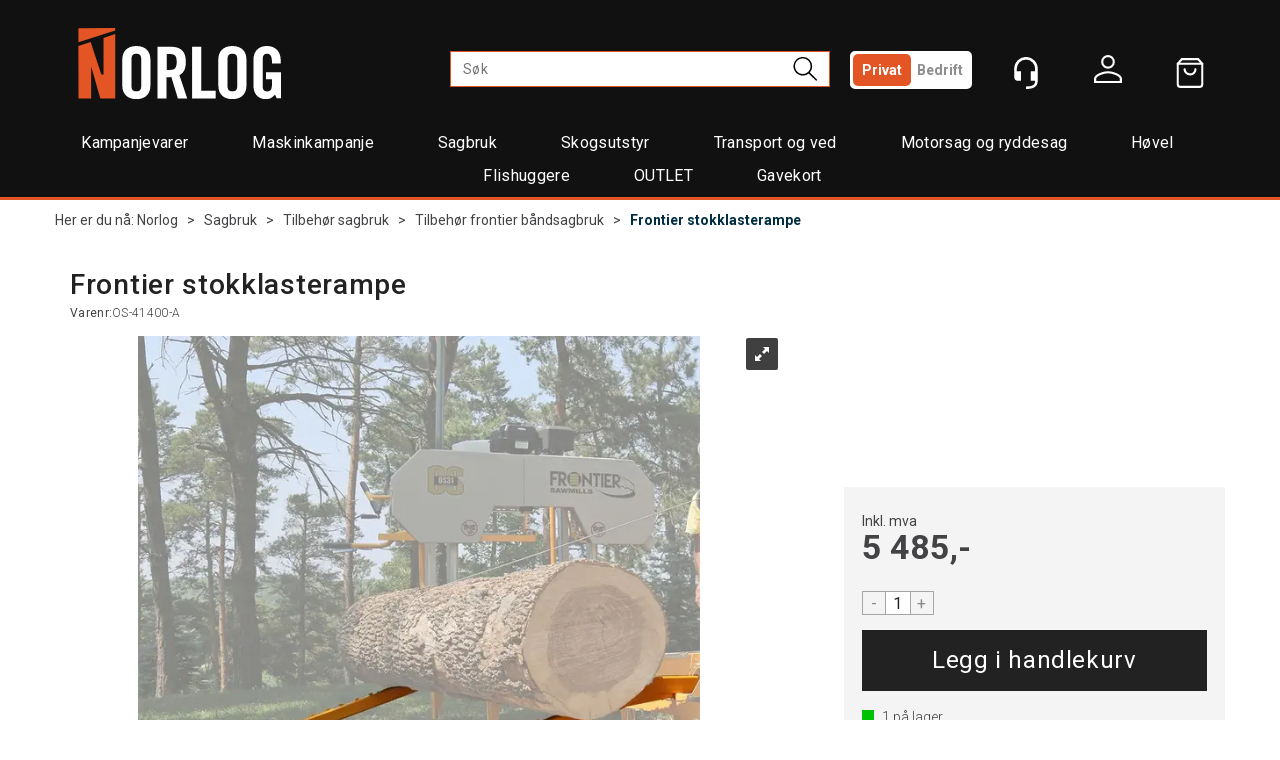

--- FILE ---
content_type: text/css
request_url: https://www.norlog.no/dist/js/main-styles.098c7ad39da0dc54c63b.css
body_size: 5090
content:
.content-countrylangcurrency-selector{cursor:pointer}.content-countrylangcurrency-selector img.country-img{display:block;margin-left:auto;margin-right:auto;max-width:25px;min-width:23px}.mmenu-push-right .content-countrylangcurrency-selector{color:#333;display:block;padding:1em}.mmenu-push-right .content-countrylangcurrency-selector:before{margin-right:.5em}.mmenu-push-right .content-countrylangcurrency-selector .country-img{display:inline-block;margin-right:11px}#content-language-selector ul li{border:2px solid transparent;border-radius:50%;cursor:pointer;display:inline-block;height:41px;list-style:none;margin-right:10px;padding-top:7px;width:41px}#content-language-selector ul li:hover{border-color:#f2f1f1}#content-language-selector ul li.active{background-color:#f2f1f1;border:2px solid #f2f1f1;border-radius:50%;height:41px;padding-top:7px;width:41px}#content-language-selector ul li.selected{background-color:none;border:2px solid #f2f1f1;border-radius:50%;height:41px;padding-top:7px;width:41px}#content-language-selector ul li.selected.active{border-color:transparent}#content-language-selector img.country-img{width:25px}span.country-lang-info{background-color:#f2f1f1;display:block;margin-bottom:10px;padding:5px;width:100%}span.country-lang-info:before{-webkit-font-feature-settings:normal;font-feature-settings:normal;color:#555;content:"";display:inline-block;font-family:multicase-icons;font-size:20px;font-stretch:normal;font-style:normal;font-variant-caps:normal;font-variant-east-asian:normal;-webkit-font-variant-ligatures:normal;font-variant-ligatures:normal;font-variant-numeric:normal;font-weight:400;line-height:1;min-width:30px;text-align:center}#content-language-selector{-webkit-box-orient:vertical;-webkit-box-pack:center;-ms-flex-pack:center;-ms-flex-direction:column;flex-direction:column;justify-content:center;text-align:center}#content-language-selector,.country-selector-buttons{-webkit-box-direction:normal;display:-webkit-box;display:-ms-flexbox;display:flex}.country-selector-buttons{-webkit-box-orient:horizontal;-webkit-box-pack:justify;-ms-flex-pack:justify;-ms-flex-direction:row;flex-direction:row;justify-content:space-between;margin:10px}.country-selector-buttons button{width:125px}.country-lang-currency-container{-webkit-box-pack:end;-ms-flex-pack:end;display:-webkit-box;display:-ms-flexbox;display:flex;justify-content:flex-end}#content-countrylangcurrency{margin-bottom:25px;margin-left:auto;margin-right:auto;text-align:center;width:242px}#content-countrylangcurrency .dropdown,#content-countrylangcurrency .dropdown .dropdown-menu,#content-countrylangcurrency .dropdown button{width:240px}#content-countrylangcurrency .dropdown li{cursor:pointer;margin:5px}#content-countrylangcurrency .dropdown li img.country-img{display:inline-block;margin-left:5px;max-width:25px;vertical-align:top}#content-countrylangcurrency a{display:inline-block;width:178px}#content-countrylangcurrency .dropdown .country-dropdown span,#content-countrylangcurrency .dropdown .currency-dropdown span{width:200px}#content-countrylangcurrency .dropdown.open ul{max-height:300px;max-width:260px;overflow-x:hidden;overflow-y:scroll}#content-countrylangcurrency .dropdown.open ul li{max-width:240px}.country-selector-popup .modal-lg .modal-content{margin:10px}@media only screen and (max-width:480px){.country-selector-popup .modal-dialog.modal-lg{height:320px;overflow-y:visible}.country-selector-popup .modal-dialog.modal-lg .modal-content{overflow:visible}}@media only screen and (max-width:767px){.header-main .small-cart-onpage.country-lang-currency-container .content-countrylangcurrency-selector{display:none}}@media only screen and (max-width:767px)and (min-width:480px){.country-selector-popup .modal-dialog{height:320px;margin:0;max-width:600px;padding:0;width:95%}.country-selector-popup .modal-content{border-radius:0;height:100%;overflow:visible}}@media only screen and (min-width:768px)and (max-width:992px){.country-selector-popup .modal-dialog{max-width:600px;padding-left:15px;padding-right:25px;width:90%}}@media only screen and (min-width:992px){.country-lang-currency-view{padding:10px 15px 10px 10px;position:relative;width:100%}.country-selector-popup .modal-lg{width:500px}.content-countrylangcurrency-selector{display:block;margin-top:9px}}.field-paging-container{text-align:center;width:100%}a.field-paging-next{display:block}a.field-paging-next,div.field-paging-next{height:46px;width:46px}.field-paging-get-next{border:3px solid gray;border-radius:50%;display:block;height:46px;position:relative;width:46px}.FieldPaging a.field-paging-next{background-color:transparent;background-color:initial}.field-paging-down-arrow{display:block;padding-top:3px}.field-paging-down-arrow:after{content:"";font-family:Glyphicons Halflings;font-size:28px;text-shadow:0 -2px rgba(0,0,0,.3)}.field-paging-down-arrow:hover:after{text-shadow:none}.FieldPaging .field-paging-container a.field-paging-text{display:block;width:auto}.field-paging-get-next.hidden{display:none}.field-paging-loading{-webkit-animation:loader-scale 1s ease-out infinite;animation:loader-scale 1s ease-out infinite;border:8px solid #0052ec;border-radius:50%;height:56px;position:relative;width:56px}@-webkit-keyframes loader-scale{0%{opacity:0;-webkit-transform:scale(0);transform:scale(0)}50%{opacity:1}to{opacity:0;-webkit-transform:scale(1);transform:scale(1)}}@keyframes loader-scale{0%{opacity:0;-webkit-transform:scale(0);transform:scale(0)}50%{opacity:1}to{opacity:0;-webkit-transform:scale(1);transform:scale(1)}}.field-paging-loading.hidden{display:none}.FieldPaging .field-paging-container a:hover{background:transparent;color:#000;text-shadow:5px 5px 3px 3px rgba(0,0,0,.5)}.FieldPaging .field-paging-container a{background:transparent;color:#000;height:46px;margin:0 auto;width:46px}.paging-center{margin:auto}.paging-block{text-align:left}.web-pub-field .ajax-field i.icon-spinner{-webkit-animation:fadeInSudden .75s;animation:fadeInSudden .75s;-webkit-animation-fill-mode:forwards;animation-fill-mode:forwards;display:none;width:20px}.web-pub-field .ajax-field i.icon-spinner:before{-webkit-animation:spin 2s linear infinite;animation:spin 2s linear infinite}.web-pub-field .ajax-field[data-listing-type="1"] i.icon-spinner{display:inline-block;margin:auto;width:40px}.web-pub-field .ajax-field[data-listing-type="1"] i.icon-spinner:before{font-size:40px}@-webkit-keyframes fadeInSudden{99%{visibility:hidden}to{visibility:visible}}@keyframes fadeInSudden{99%{visibility:hidden}to{visibility:visible}}.d4-popup .modal-body #lightbox-placeholder.center-placeholder{margin:10px;max-height:45vh;overflow-y:auto}.d4-popup.d4-popup-rule-2 .modal-body #lightbox-placeholder.center-placeholder,.d4-popup.d4-popup-rule-3 .modal-body #lightbox-placeholder.center-placeholder,.d4-popup.d4-popup-rule-6 .modal-body #lightbox-placeholder.center-placeholder,.d4-popup.d4-popup-rule-7 .modal-body #lightbox-placeholder.center-placeholder,.d4-popup.d4-popup-rule-8 .modal-body #lightbox-placeholder.center-placeholder{max-height:92vh;overflow-y:auto}@media(min-width:1200px){.d4-popup-quickview .modal-lg{max-width:1000px;width:1000px}}.d4-popup.d4-popup-quickview .modal-body #lightbox-placeholder.center-placeholder{max-height:none}@media(min-width:768px){.d4-popup.d4-popup-quickview .modal-body #lightbox-placeholder.center-placeholder{height:650px;max-height:650px}}.d4-popup.d4-popup-quickview .modal-body #lightbox-placeholder.center-placeholder .WebPubElement{height:100%;margin-bottom:0;min-height:490px}.d4-popup .modal-body #lightbox-placeholder.center-placeholder .container{max-width:862px}div.popup-field{display:none}#rhs-popup-sidebar div.popup-field,.tiny-popup div.popup-field,div.modal.d4-popup .center-placeholder .web-pub-field.popup-field{display:block}
/*!
 * Datetimepicker for Bootstrap
 *
 * Copyright 2012 Stefan Petre
 * Improvements by Andrew Rowls
 * Licensed under the Apache License v2.0
 * http://www.apache.org/licenses/LICENSE-2.0
 *
 */.datetimepicker{border-radius:4px;direction:ltr;margin-top:1px;padding:4px}.datetimepicker-inline{width:220px}.datetimepicker.datetimepicker-rtl{direction:rtl}.datetimepicker.datetimepicker-rtl table tr td span{float:right}.datetimepicker-dropdown,.datetimepicker-dropdown-left{left:0;top:0}[class*=" datetimepicker-dropdown"]:before{border-bottom:7px solid rgba(0,0,0,.2);border-left:7px solid transparent;border-right:7px solid transparent;content:"";display:inline-block;position:absolute}[class*=" datetimepicker-dropdown"]:after{border-bottom:6px solid #fff;border-left:6px solid transparent;border-right:6px solid transparent;content:"";display:inline-block;position:absolute}[class*=" datetimepicker-dropdown-top"]:before{border-bottom:0;border-left:7px solid transparent;border-right:7px solid transparent;border-top:7px solid rgba(0,0,0,.2);content:"";display:inline-block}[class*=" datetimepicker-dropdown-top"]:after{border-bottom:0;border-left:6px solid transparent;border-right:6px solid transparent;border-top:6px solid #fff;content:"";display:inline-block}.datetimepicker-dropdown-bottom-left:before{right:6px;top:-7px}.datetimepicker-dropdown-bottom-left:after{right:7px;top:-6px}.datetimepicker-dropdown-bottom-right:before{left:6px;top:-7px}.datetimepicker-dropdown-bottom-right:after{left:7px;top:-6px}.datetimepicker-dropdown-top-left:before{bottom:-7px;right:6px}.datetimepicker-dropdown-top-left:after{bottom:-6px;right:7px}.datetimepicker-dropdown-top-right:before{bottom:-7px;left:6px}.datetimepicker-dropdown-top-right:after{bottom:-6px;left:7px}.datetimepicker>div{display:none}.datetimepicker.days div.datetimepicker-days,.datetimepicker.hours div.datetimepicker-hours,.datetimepicker.minutes div.datetimepicker-minutes,.datetimepicker.months div.datetimepicker-months,.datetimepicker.years div.datetimepicker-years{display:block}.datetimepicker table{margin:0}.datetimepicker td,.datetimepicker th{border:none;border-radius:4px;height:20px;text-align:center;width:20px}.table-striped .datetimepicker table tr td,.table-striped .datetimepicker table tr th{background-color:transparent}.datetimepicker table tr td.day:hover,.datetimepicker table tr td.hour:hover,.datetimepicker table tr td.minute:hover{background:#eee;cursor:pointer}.datetimepicker table tr td.new,.datetimepicker table tr td.old{color:#999}.datetimepicker table tr td.disabled,.datetimepicker table tr td.disabled:hover{background:none;color:#999;cursor:default}.datetimepicker table tr td.today,.datetimepicker table tr td.today.disabled,.datetimepicker table tr td.today.disabled:hover,.datetimepicker table tr td.today:hover{background-color:#fde19a;background-image:-webkit-gradient(linear,left top,left bottom,from(#fdd49a),to(#fdf59a));background-image:linear-gradient(180deg,#fdd49a,#fdf59a);background-repeat:repeat-x;border-color:#fdf59a #fdf59a #fbed50;border-color:rgba(0,0,0,.1) rgba(0,0,0,.1) rgba(0,0,0,.25);filter:progid:DXImageTransform.Microsoft.gradient(startColorstr="#fdd49a",endColorstr="#fdf59a",GradientType=0);filter:progid:DXImageTransform.Microsoft.gradient(enabled=false)}.datetimepicker table tr td.today.active,.datetimepicker table tr td.today.disabled,.datetimepicker table tr td.today.disabled.active,.datetimepicker table tr td.today.disabled.disabled,.datetimepicker table tr td.today.disabled:active,.datetimepicker table tr td.today.disabled:hover,.datetimepicker table tr td.today.disabled:hover.active,.datetimepicker table tr td.today.disabled:hover.disabled,.datetimepicker table tr td.today.disabled:hover:active,.datetimepicker table tr td.today.disabled:hover:hover,.datetimepicker table tr td.today.disabled:hover[disabled],.datetimepicker table tr td.today.disabled[disabled],.datetimepicker table tr td.today:active,.datetimepicker table tr td.today:hover,.datetimepicker table tr td.today:hover.active,.datetimepicker table tr td.today:hover.disabled,.datetimepicker table tr td.today:hover:active,.datetimepicker table tr td.today:hover:hover,.datetimepicker table tr td.today:hover[disabled],.datetimepicker table tr td.today[disabled]{background-color:#fdf59a}.datetimepicker table tr td.today.active,.datetimepicker table tr td.today.disabled.active,.datetimepicker table tr td.today.disabled:active,.datetimepicker table tr td.today.disabled:hover.active,.datetimepicker table tr td.today.disabled:hover:active,.datetimepicker table tr td.today:active,.datetimepicker table tr td.today:hover.active,.datetimepicker table tr td.today:hover:active{background-color:#fbf069}.datetimepicker table tr td.active,.datetimepicker table tr td.active.disabled,.datetimepicker table tr td.active.disabled:hover,.datetimepicker table tr td.active:hover{background-color:#006dcc;background-image:-webkit-gradient(linear,left top,left bottom,from(#08c),to(#04c));background-image:linear-gradient(180deg,#08c,#04c);background-repeat:repeat-x;border-color:#04c #04c #002a80;border-color:rgba(0,0,0,.1) rgba(0,0,0,.1) rgba(0,0,0,.25);color:#fff;filter:progid:DXImageTransform.Microsoft.gradient(startColorstr="#0088cc",endColorstr="#0044cc",GradientType=0);filter:progid:DXImageTransform.Microsoft.gradient(enabled=false);text-shadow:0 -1px 0 rgba(0,0,0,.25)}.datetimepicker table tr td.active.active,.datetimepicker table tr td.active.disabled,.datetimepicker table tr td.active.disabled.active,.datetimepicker table tr td.active.disabled.disabled,.datetimepicker table tr td.active.disabled:active,.datetimepicker table tr td.active.disabled:hover,.datetimepicker table tr td.active.disabled:hover.active,.datetimepicker table tr td.active.disabled:hover.disabled,.datetimepicker table tr td.active.disabled:hover:active,.datetimepicker table tr td.active.disabled:hover:hover,.datetimepicker table tr td.active.disabled:hover[disabled],.datetimepicker table tr td.active.disabled[disabled],.datetimepicker table tr td.active:active,.datetimepicker table tr td.active:hover,.datetimepicker table tr td.active:hover.active,.datetimepicker table tr td.active:hover.disabled,.datetimepicker table tr td.active:hover:active,.datetimepicker table tr td.active:hover:hover,.datetimepicker table tr td.active:hover[disabled],.datetimepicker table tr td.active[disabled]{background-color:#04c}.datetimepicker table tr td.active.active,.datetimepicker table tr td.active.disabled.active,.datetimepicker table tr td.active.disabled:active,.datetimepicker table tr td.active.disabled:hover.active,.datetimepicker table tr td.active.disabled:hover:active,.datetimepicker table tr td.active:active,.datetimepicker table tr td.active:hover.active,.datetimepicker table tr td.active:hover:active{background-color:#039}.datetimepicker table tr td span{border-radius:4px;cursor:pointer;display:block;float:left;height:54px;line-height:54px;margin:1%;width:23%}.datetimepicker .datetimepicker-hours span{height:26px;line-height:26px}.datetimepicker .datetimepicker-hours table tr td span.hour_am,.datetimepicker .datetimepicker-hours table tr td span.hour_pm{width:14.6%}.datetimepicker .datetimepicker-hours fieldset legend,.datetimepicker .datetimepicker-minutes fieldset legend{line-height:30px;margin-bottom:inherit}.datetimepicker .datetimepicker-minutes span{height:26px;line-height:26px}.datetimepicker table tr td span:hover{background:#eee}.datetimepicker table tr td span.disabled,.datetimepicker table tr td span.disabled:hover{background:none;color:#999;cursor:default}.datetimepicker table tr td span.active,.datetimepicker table tr td span.active.disabled,.datetimepicker table tr td span.active.disabled:hover,.datetimepicker table tr td span.active:hover{background-color:#006dcc;background-image:-webkit-gradient(linear,left top,left bottom,from(#08c),to(#04c));background-image:linear-gradient(180deg,#08c,#04c);background-repeat:repeat-x;border-color:#04c #04c #002a80;border-color:rgba(0,0,0,.1) rgba(0,0,0,.1) rgba(0,0,0,.25);color:#fff;filter:progid:DXImageTransform.Microsoft.gradient(startColorstr="#0088cc",endColorstr="#0044cc",GradientType=0);filter:progid:DXImageTransform.Microsoft.gradient(enabled=false);text-shadow:0 -1px 0 rgba(0,0,0,.25)}.datetimepicker table tr td span.active.active,.datetimepicker table tr td span.active.disabled,.datetimepicker table tr td span.active.disabled.active,.datetimepicker table tr td span.active.disabled.disabled,.datetimepicker table tr td span.active.disabled:active,.datetimepicker table tr td span.active.disabled:hover,.datetimepicker table tr td span.active.disabled:hover.active,.datetimepicker table tr td span.active.disabled:hover.disabled,.datetimepicker table tr td span.active.disabled:hover:active,.datetimepicker table tr td span.active.disabled:hover:hover,.datetimepicker table tr td span.active.disabled:hover[disabled],.datetimepicker table tr td span.active.disabled[disabled],.datetimepicker table tr td span.active:active,.datetimepicker table tr td span.active:hover,.datetimepicker table tr td span.active:hover.active,.datetimepicker table tr td span.active:hover.disabled,.datetimepicker table tr td span.active:hover:active,.datetimepicker table tr td span.active:hover:hover,.datetimepicker table tr td span.active:hover[disabled],.datetimepicker table tr td span.active[disabled]{background-color:#04c}.datetimepicker table tr td span.active.active,.datetimepicker table tr td span.active.disabled.active,.datetimepicker table tr td span.active.disabled:active,.datetimepicker table tr td span.active.disabled:hover.active,.datetimepicker table tr td span.active.disabled:hover:active,.datetimepicker table tr td span.active:active,.datetimepicker table tr td span.active:hover.active,.datetimepicker table tr td span.active:hover:active{background-color:#039}.datetimepicker table tr td span.old{color:#999}.datetimepicker th.switch{width:145px}.datetimepicker th span.glyphicon{pointer-events:none}.datetimepicker tfoot th,.datetimepicker thead tr:first-child th{cursor:pointer}.datetimepicker tfoot th:hover,.datetimepicker thead tr:first-child th:hover{background:#eee}.input-append.date .add-on i,.input-group.date .input-group-addon span,.input-prepend.date .add-on i{cursor:pointer;height:14px;width:14px}#center-popup.d4-popup-quickview div .rsOverflow{overflow:hidden}#center-popup.d4-popup-quickview div .rsDefault .rsBullets{line-height:24px}.d4-preview{border:none;width:100%}@media(min-width:768px){.d4-preview .royalSlider{height:100%}}.d4-preview .variant-matrix-button{clear:both;cursor:pointer;display:block;margin-bottom:10px}.d4-preview .d4-preview-item-info{height:100%;min-height:100%}.d4-preview .d4-preview-item-info,.d4-preview .d4-preview-item-info .info-element,.d4-preview .d4-preview-item-info .item-details.row{-webkit-box-orient:vertical;-webkit-box-direction:normal;display:-webkit-box;display:-ms-flexbox;display:flex;-ms-flex-direction:column;flex-direction:column}.d4-preview .d4-preview-item-info .PriceLabel{padding-left:0}.d4-preview .d4-preview-item-info .section-container.info-element{-webkit-box-flex:1;-ms-flex:1;flex:1}.d4-preview .d4-preview-item-info #d4-preview-collapser{height:100%;min-height:100%}.d4-preview .d4-preview-item-info #d4-preview-collapser .info-element.panel{max-height:calc(100% - 2em)}.d4-preview .d4-preview-item-info #d4-preview-collapser .info-element.panel .collapse{-webkit-box-flex:1;-ms-flex:1;flex:1;overflow-y:auto}.d4-preview .section-container .panel{-webkit-box-shadow:none;box-shadow:none}.d4-preview .dropdown .dropdown-menu{max-height:150px;overflow:auto}.d4-preview .preview-section-header{padding-bottom:2px;text-transform:uppercase}.d4-preview .preview-section-header a{border-bottom:1px solid #888;color:#333;display:block}.d4-preview .preview-section-header a,.d4-preview .preview-section-header a :hover{-webkit-text-decoration:none;text-decoration:none}.d4-preview .preview-section-header .glyphicon{float:right;font-size:10px;line-height:16px}.d4-preview .preview-section-header .glyphicon-plus{display:none}.d4-preview .preview-section-header .collapsed .glyphicon-plus,.d4-preview .preview-section-header .glyphicon-minus{display:block}.d4-preview .preview-section-header .collapsed .glyphicon-minus{display:none}.d4-preview-container{text-align:left;width:100%}@media(min-width:768px){.d4-preview-container{-webkit-box-orient:horizontal;-webkit-box-direction:normal;display:-webkit-box;display:-ms-flexbox;display:flex;-ms-flex-direction:row;flex-direction:row;height:100%;min-height:100%;padding:8px}.d4-preview-container .d4-preview-item-image,.d4-preview-container .d4-preview-item-info{max-width:calc(50% - 10px);width:calc(50% - 10px)}.d4-preview-container .d4-preview-item-image{margin-right:10px}.d4-preview-container .d4-preview-item-info{margin-left:10px}}.d4-preview-item{margin:4px 0}.d4-preview-item-image{margin-right:0}.d4-preview-item-technicalinfo{padding-right:7px}.d4-preview-item-technicalinfo .technical-info-header{display:block;font-size:18px}#center-popup.d4-popup-quickview div.section-container{overflow-y:hidden}.d4-preview-item-heading .AdHeader1{color:#434345;display:block;font-size:20px;font-weight:700}.d4-preview-item-heading .AdHeader2{color:silver;font-size:16px}.d4-preview-item-prodnumber .alt-product-number,.d4-preview-item-prodnumber .product-number-inner{display:inline-block;padding:0 10px 0 0}.d4-preview-item-prodnumber .prd-num-label{color:#a8a8a8;font-size:10px}.d4-preview-item-price .OldPriceLabel,.d4-preview-item-price .PriceLabel,.d4-preview-item-price .RRP,.d4-preview-item-price span.show{display:inline-block!important}.d4-preview-item-price .PriceLabel{color:#f26652;font-size:28px}.d4-preview-item-price .OldPriceLabel{color:silver;font-size:20px}.d4-preview-item-description{margin-right:20px}.d4-preview-container>div.d4-preview-item-description{font-size:13px;height:100%;max-height:325px;overflow-x:hidden;overflow-y:auto}.d4-preview-item-purchase-button .ad-buy-button{font-size:24px;font-weight:300;padding:1px;width:50%}.d4-preview-item-stock .AddStockLabel{display:inline;display:initial}.d4-preview-container .ad-buy-button,.d4-preview-container .favorite-button{display:inline-block!important}.d4-preview-container .ad-buy-button{background:#434345;border-radius:3px;color:#fff;margin-right:10px;width:calc(100% - 50px)}.d4-preview-container .fav-remove-button,.d4-preview-container .glyphicon-heart.heart-full{display:none}.d4-preview-container .favorite-button.btn{padding-bottom:8px;padding-top:8px}.d4-preview .YouSavePercentLabel{background:#e6b74b;border-radius:50%;display:none;font-size:16px;font-weight:700;height:50px;left:5px;padding-top:14px;position:absolute;text-align:center;top:5px;width:50px;z-index:22}.d4-preview .AddAttributeIconContainer,.d4-preview .att-icons-container{position:absolute;right:1px;top:1px;z-index:22}.d4-preview-container .d4-preview-item.d4-preview-item-stock .AddStockContainer{bottom:auto;position:static;right:auto}.d4-preview-container .d4-preview-item.d4-preview-item-stock .AddStockContainer .AddStockIcon{margin-right:.5em}.arrow-up{border-bottom:20px solid #2f2f2f;border-left:10px solid transparent;border-right:10px solid transparent;height:0;width:0}.d4-preview-container .review-score{font-size:medium}.d4-preview .d4-preview-item-image{height:100%;position:relative}.d4-preview .d4-preview-item-image .around_slides,.d4-preview .d4-preview-item-image .around_slides .rsOverflow{height:100%}.d4-preview.d4-preview-rhs .d4-preview-container{display:block;height:auto;width:100%}.d4-preview.d4-preview-rhs .d4-preview-item-image{height:474px;margin-right:0;max-width:100%;width:100%}.d4-preview.d4-preview-rhs .d4-preview-item-info{-webkit-box-pack:stretch;-ms-flex-pack:stretch;display:block;height:auto;justify-content:stretch;margin-left:0;max-height:none;max-width:100%;min-height:0;min-height:auto;width:100%}.d4-article{max-width:100%;width:100%}.d4-article .glyphicon.glyphicon-time{margin-right:.5em}.d4-article img{height:auto;max-width:100%}.d4-article .d4-ingress{margin-bottom:.5em}.d4-article .d4-article-body{max-height:none;overflow:visible;position:relative}.d4-article .d4-article-body.closed:before{background:linear-gradient(hsla(0,0%,100%,0),#fff 25px);bottom:0;content:" ";font-size:14px;height:45px;left:0;line-height:4;position:absolute;text-align:center;width:100%}.d4-article .d4-article-body .readmore{bottom:0;cursor:pointer;position:absolute;z-index:100}.d4-article .d4-article-body .show-link{display:none}.d4-article .d4-article-body .hide-link{display:block;position:relative}.d4-article .image-container{margin:20px}.d4-article .image-container .image-heading{color:gray;display:block;font-style:italic}.d4-article .d4-article-body.closed{max-height:16px;overflow:hidden;position:relative}.d4-article .d4-article-body.closed .readmore{cursor:pointer;left:0;position:absolute;top:0}.d4-article .d4-article-body.closed .show-link{display:block}.d4-article .d4-article-body.closed .hide-link{display:none}.d4-article .d4-article-body.closed :before{background:-webkit-gradient(linear,left top,left bottom,from(hsla(0,0%,100%,0)),to(hsla(0,0%,100%,.3)));background:linear-gradient(hsla(0,0%,100%,0),hsla(0,0%,100%,.3));content:" ";font-size:14px;height:100px;left:0;line-height:4;position:absolute;text-align:center;top:0;width:100%}.d4-article.blog-standard{position:relative}.d4-article.blog-standard:before{background:-webkit-gradient(linear,left top,right top,from(#fff),color-stop(50%,#000),to(#fff));background:linear-gradient(90deg,#fff 0,#000 50%,#fff);border-radius:50%;content:"";height:1px;left:50%;position:absolute;top:0;-webkit-transform:translateX(-50%);transform:translateX(-50%);width:60%}.d4-article.blog-standard .d4-ingress{font-size:16px;margin-bottom:50px}.d4-article.blog-standard .d4-ingress .image-container{float:right;margin:0 0 50px 50px}.d4-article.blog-standard .d4-article-body{clear:both}.d4-article.blog-standard .d4-article-body .image-container{float:left;margin:0 50px 50px 0}body.device-size-xs .d4-article.blog-standard .d4-ingress .image-container{margin-bottom:40px;margin-left:0}body.device-size-xs .d4-article .StdArticleBox .image-container{margin-bottom:40px;margin-left:0;margin-right:0}#PageColumnLeft .d4-article{margin-left:10px}#PageColumnLeft .d4-article .StdArticleBox .image-container{margin-left:0;margin-right:0}#PageColumnLeft .d4-article.blog-standard .d4-ingress .image-container{margin-left:0}.d4-article.blog-center{position:relative}.d4-article.blog-center:before{background:-webkit-gradient(linear,left top,right top,from(#fff),color-stop(50%,#000),to(#fff));background:linear-gradient(90deg,#fff 0,#000 50%,#fff);border-radius:50%;content:"";height:1px;left:50%;position:absolute;top:0;-webkit-transform:translateX(-50%);transform:translateX(-50%);width:60%}.d4-article.blog-center .d4-blogarticle-title{text-align:center}.d4-article.blog-center .d4-ingress{font-weight:700;margin-bottom:50px;margin-top:1em;text-align:center}.d4-article.blog-center .d4-ingress .image-container{float:left;margin:0 50px 50px 0}.d4-article.blog-center .d4-blogarticle-published{font-style:italic;text-align:center}.d4-article.blog-center .d4-article-body{clear:both}.d4-article.blog-center .d4-article-body .image-container{float:right;margin:0 0 50px 50px}.d4-article.blog-with-imageheader{margin-bottom:4em;position:relative}.d4-article.blog-with-imageheader:before{background:-webkit-gradient(linear,left top,right top,from(#fff),color-stop(50%,#000),to(#fff));background:linear-gradient(90deg,#fff 0,#000 50%,#fff);border-radius:50%;content:"";height:1px;left:50%;position:absolute;top:0;-webkit-transform:translateX(-50%);transform:translateX(-50%);width:60%}.d4-article.blog-with-imageheader .StdArticleBox{margin-top:6em}.d4-article.blog-with-imageheader .StdArticleBox>.image-container{-webkit-box-shadow:2px 2px 4px rgba(0,0,60,.4);box-shadow:2px 2px 4px rgba(0,0,60,.4);margin-left:5px;margin-right:5px;text-align:center}.d4-article.blog-with-imageheader .d4-ingress{margin-bottom:50px}.d4-article.blog-with-imageheader .d4-blogarticle-published-date{color:#72afd2}.d4-article.blog-with-imageheader .d4-article-body{clear:both}.d4-article.blog-with-imageheader .d4-article-body .image-container{float:left;margin:0 50px 50px 0}.StandardArticleMain{border:1px solid #ebeae5;margin:0 0 10px;overflow:hidden;padding:10px;vertical-align:top}#PageColumnLeft .StandardArticleMain,#PageColumnRight .StandardArticleMain{background-color:#fff;border:1px solid #d8d6ce}.StandardArticleMainExBorder{vertical-align:top}.BannerArticleMain{overflow:hidden}.NoTopBorder{border-top:0}.NoBottomBorder{border-bottom:0}#PageColumnLeft .NoTopBorder,#PageColumnRight .NoTopBorder{border-top:0}#PageColumnLeft .NoBottomBorder,#PageColumnRight .NoBottomBorder{border-bottom:0}.SearchListArticle h3.search-title{font-size:16px;margin-bottom:0;max-width:100%;overflow:hidden;text-overflow:ellipsis;white-space:nowrap}.SearchListArticle .ingress-summary{line-height:1.3em;max-height:2.4em;max-width:100%;overflow:hidden;position:relative;text-overflow:ellipsis;width:100%}.SearchListArticle .ingress-summary *{font-size:14px}.ArticleWithBackground>a{height:100%;width:100%}.ArticleWithBackground>a span.inner-content{display:inline-block;height:100%}.ArticleWithBackground>a span.inner-content .article-overlay,.ArticleWithBackground>a span.inner-content div.row{height:100%}.ArticleWithBackground .inner-content .article-overlay h1{color:#fff}
/*# sourceMappingURL=main-styles.098c7ad39da0dc54c63b.css.map*/

--- FILE ---
content_type: text/css
request_url: https://www.norlog.no/dist/js/nordea-financing.b4f1b5b25567e2a2c967.css
body_size: 215
content:
.cart-small-or-leasing-txt,.cart-small-orpaynow-txt{display:inline-block;font-size:12px;font-weight:400}.cart-small-orpaynow-total,.cart-small-total-leasing-cost{cursor:pointer;font-size:12px;font-weight:400;-webkit-text-decoration:underline;text-decoration:underline}.d4-preview-container .ad-buy-button.nordea-leasing-btn{background-color:#cfe9f6;color:#000}.nordea-or-text{text-align:center;width:calc(100% - 50px)}.ProductInfo .nordea-or-text{text-align:center;width:100%}.cart-leasing-fee .popover{min-width:260px}@media(min-width:768px){.ProductInfo .nordea-rent-product{background:#cfe9f6;color:#000;font-size:22px;padding:15px;text-transform:none;width:100%}.ProductInfo .nordea-rent-product:hover{background:#cfe906}}
/*# sourceMappingURL=nordea-financing.b4f1b5b25567e2a2c967.css.map*/

--- FILE ---
content_type: text/css; charset=utf-8
request_url: https://www.norlog.no/api-no-session/stylesheet/combined/Norlog-D4.css?version=193
body_size: 14432
content:
html,body,form,fieldset,table,tr,td,img{font-family:"Roboto",sans-serif}.menu-items-container .title,.dropdown-menu .menu-show-all,.navbar-default .navbar-nav>li>a{font-family:"Roboto",sans-serif}.D4Standard .preview-button a,.D4Standard .preview-button a:hover,.D4Standard .preview-button a:active{font-family:"Roboto",sans-serif}.D4Standard .ad-buy-button,.D4Standard .VariantShowMore{font-family:"Roboto",sans-serif}.D4Standard .AttributeNewIcon{font-family:"Roboto",sans-serif}.WebPubElement .buy-favorites,.WebPubElement .remove-favorites,.free-shipping-counter,.ArticleWithBackground .heading-container,.ArticleWithBackground.bid-sale .heading-container,.ProductInfo .heading-container h1,.ProductInfo .heading-container h2,.buy-product,.section-menu-item,.section-header span{font-family:"Roboto",sans-serif}#NewItemInCartNotifier{background:#222}#NewItemInCartNotifier .cart-popup-text{font-family:"Roboto",sans-serif}.mode-normal .top-menu{display:none}@media (min-width: 768px){.publish-mode a.header-logo{top:60px}}a.header-logo{top:4px}@media (min-width: 768px){a.header-logo{top:28px;left:0px}}.HeaderLogo{background-image:url("/userfiles/image/theme/Norlog/logo.svg");width:150px}@media (min-width: 768px){.HeaderLogo{width:250px;height:71px;max-height:none}}@media (max-width: 767px){.search-expanded .HeaderSearch{border-color:#aaa}.search-expanded .HeaderSearch .main-search-a{padding-top:3px}}.search-btn{width:30px;height:20px;font-size:31px;color:#434244;margin-top:-4px}.icon-search{width:28px;height:28px;display:block;background:url("data:image/svg+xml;utf8,<svg xmlns='http://www.w3.org/2000/svg' xmlns:xlink='http://www.w3.org/1999/xlink' width='28' height='28' viewBox='0 0 28 28'><defs><style>.a,.d{fill:%23000;}.a{}.b{clip-path:url(.clp);}.c{opacity:0;}</style><clipPath class='clp'><rect class='a' width='28' height='28' transform='translate(1067 145.444)'/></clipPath></defs><g class='b' transform='translate(-1067 -145.444)'><g transform='translate(1067 145)'><rect class='c' width='28' height='28' transform='translate(0 0.444)'/><path class='d' d='M26.44,25.07l-6.994-6.878a9.263,9.263,0,0,0,2.39-6.178,9.379,9.379,0,0,0-9.442-9.326A9.326,9.326,0,1,0,18.28,19.3l7.111,6.878a.712.712,0,0,0,.525.233.633.633,0,0,0,.525-.233A.715.715,0,0,0,26.44,25.07ZM4.525,12.014a7.869,7.869,0,1,1,7.869,7.81A7.937,7.937,0,0,1,4.525,12.014Z' transform='translate(-0.619 -0.299)'/></g></g></svg>");background-repeat:no-repeat;background-position:center center;background-size:contain}.icon-search:before{content:'';display:none}@media (min-width: 768px){.fav-body .HeaderSearch,.HeaderSearch{border-width:1px;border-style:solid;border-color:#e45525;background:#fff}}@media (min-width: 768px) and (min-width: 768px){.fav-body .HeaderSearch,.HeaderSearch{top:51px;width:162px;left:270px}}@media (min-width: 768px) and (min-width: 992px){.fav-body .HeaderSearch,.HeaderSearch{width:230px;left:auto;right:calc(50% - (115px - 35px))}}@media (min-width: 768px) and (min-width: 1200px){.fav-body .HeaderSearch,.HeaderSearch{width:380px;left:auto;right:calc(50% - 190px)}}@media (min-width: 768px){.fav-body .HeaderSearch table,.HeaderSearch table{width:100%;border:none;padding:2px 10px 2px 0px;border-radius:0px;margin:0px}.fav-body .HeaderSearch .TextBoxSearchDisable,.fav-body .HeaderSearch .TextBoxSearchEnable,.HeaderSearch .TextBoxSearchDisable,.HeaderSearch .TextBoxSearchEnable{width:100%;font-size:14px;font-weight:normal;letter-spacing:0.35px;color:#222;height:auto;padding:5px 2px 5px 2px}.fav-body .HeaderSearch .search-btn,.HeaderSearch .search-btn{font-size:16px}.fav-body .HeaderSearch #CloseSearchButton,.HeaderSearch #CloseSearchButton{top:0px}.fav-body .HeaderSearch .main-search-b,.HeaderSearch .main-search-b{width:20px}.fav-body .HeaderSearch .icon-search,.HeaderSearch .icon-search{width:28px;height:28px;display:block;background:url("data:image/svg+xml;utf8,<svg xmlns='http://www.w3.org/2000/svg' xmlns:xlink='http://www.w3.org/1999/xlink' width='28' height='28' viewBox='0 0 28 28'><defs><style>.a,.d{fill:%23000;}.a{}.b{clip-path:url(.clp);}.c{opacity:0;}</style><clipPath class='clp'><rect class='a' width='28' height='28' transform='translate(1067 145.444)'/></clipPath></defs><g class='b' transform='translate(-1067 -145.444)'><g transform='translate(1067 145)'><rect class='c' width='28' height='28' transform='translate(0 0.444)'/><path class='d' d='M26.44,25.07l-6.994-6.878a9.263,9.263,0,0,0,2.39-6.178,9.379,9.379,0,0,0-9.442-9.326A9.326,9.326,0,1,0,18.28,19.3l7.111,6.878a.712.712,0,0,0,.525.233.633.633,0,0,0,.525-.233A.715.715,0,0,0,26.44,25.07ZM4.525,12.014a7.869,7.869,0,1,1,7.869,7.81A7.937,7.937,0,0,1,4.525,12.014Z' transform='translate(-0.619 -0.299)'/></g></g></svg>");background-repeat:no-repeat;background-position:center center;background-size:contain}.fav-body .HeaderSearch .icon-search:before,.HeaderSearch .icon-search:before{content:'';display:none}.fav-body .HeaderSearch:hover .icon-search,.HeaderSearch:hover .icon-search{background:url("data:image/svg+xml;utf8,<svg xmlns='http://www.w3.org/2000/svg' xmlns:xlink='http://www.w3.org/1999/xlink' width='28' height='28' viewBox='0 0 28 28'><defs><style>.a,.d{fill:%23000;}.a{}.b{clip-path:url(.clp);}.c{opacity:0;}</style><clipPath class='clp'><rect class='a' width='28' height='28' transform='translate(1067 145.444)'/></clipPath></defs><g class='b' transform='translate(-1067 -145.444)'><g transform='translate(1067 145)'><rect class='c' width='28' height='28' transform='translate(0 0.444)'/><path class='d' d='M26.44,25.07l-6.994-6.878a9.263,9.263,0,0,0,2.39-6.178,9.379,9.379,0,0,0-9.442-9.326A9.326,9.326,0,1,0,18.28,19.3l7.111,6.878a.712.712,0,0,0,.525.233.633.633,0,0,0,.525-.233A.715.715,0,0,0,26.44,25.07ZM4.525,12.014a7.869,7.869,0,1,1,7.869,7.81A7.937,7.937,0,0,1,4.525,12.014Z' transform='translate(-0.619 -0.299)'/></g></g></svg>");background-repeat:no-repeat;background-position:center center;background-size:contain}.fav-body .HeaderSearch:hover .TextBoxSearchDisable,.fav-body .HeaderSearch:hover .TextBoxSearchEnable,.HeaderSearch:hover .TextBoxSearchDisable,.HeaderSearch:hover .TextBoxSearchEnable{color:#222}.fav-body .HeaderSearch:hover .TextBoxSearchDisable::placeholder,.fav-body .HeaderSearch:hover .TextBoxSearchEnable::placeholder,.HeaderSearch:hover .TextBoxSearchDisable::placeholder,.HeaderSearch:hover .TextBoxSearchEnable::placeholder{color:#636363}header.headroom{margin-bottom:0px;height:131px;background:#111}}@media (min-width: 768px) and (max-width: 767px){header.headroom{z-index:120}}@media (min-width: 768px){header.headroom .header-main{height:auto;width:100%}}@media (min-width: 1540px){header.headroom>.container,.menu-container .menu-inner{width:100%;max-width:1540px;margin:0 auto}}@media (min-width: 768px){.navbar.navbar-default.mcm{min-height:auto}}.SubMenuArea{min-height:auto}@media (min-width: 768px){header.headroom .header-inner{position:relative}}header.headroom .btn-default{background-color:transparent}@media (max-width: 767px){.cart-small-icon{background:url("data:image/svg+xml;utf8,<svg xmlns='http://www.w3.org/2000/svg' xmlns:xlink='http://www.w3.org/1999/xlink' width='32' height='32' viewBox='0 0 32 32'>\a   <g id='Mask_Group_14' data-name='Mask Group 14' transform='translate(-24 -14)' >\a     <g id='Layer_2' transform='translate(21.174 10.258)'>\a       <g id='Icon_feather-shopping-bag' transform='translate(-2.291 -1.146)'>\a         <path id='Path_558' d='M12.449,6.033,8.1,11.074V32.84a2.9,2.9,0,0,0,2.9,2.9H31.236a2.9,2.9,0,0,0,2.9-2.9V11.074L29.785,6.033Z' fill='none' stroke='rgba(255,255,255,1.0)' stroke-linecap='round' stroke-linejoin='round' stroke-width='2.291'/>\a         <path id='Path_559' d='M8.1,11.074H34.138' fill='none' stroke='rgba(255,255,255,1.0)' stroke-linecap='round' stroke-linejoin='round' stroke-width='2.291'/>\a         <path id='Path_560' d='M26.883,16.878a5.338,5.338,0,0,1-5.5,5.5c-3.131,0-6.033-2.291-6.033-5.5' fill='none' stroke='rgba(255,255,255,1.0)' stroke-linecap='round' stroke-linejoin='round' stroke-width='2.291'/>\a       </g>\a     </g>\a   </g>\a</svg>");background-size:27px;background-repeat:no-repeat;background-position:center 3px}}.cart-small-count{border-color:#e45525}@media (min-width: 768px){.cart-small{vertical-align:top}.cart-small-trigger{display:flex;flex-direction:column}.cart-small-trigger.btn.btn-default{max-width:60px}.cart-small-trigger .cart-small-icon{background:url("data:image/svg+xml;utf8,<svg xmlns='http://www.w3.org/2000/svg' xmlns:xlink='http://www.w3.org/1999/xlink' width='32' height='32' viewBox='0 0 32 32'>\a   <g id='Mask_Group_14' data-name='Mask Group 14' transform='translate(-24 -14)' >\a     <g id='Layer_2' transform='translate(21.174 10.258)'>\a       <g id='Icon_feather-shopping-bag' transform='translate(-2.291 -1.146)'>\a         <path id='Path_558' d='M12.449,6.033,8.1,11.074V32.84a2.9,2.9,0,0,0,2.9,2.9H31.236a2.9,2.9,0,0,0,2.9-2.9V11.074L29.785,6.033Z' fill='none' stroke='rgba(255,255,255,1.0)' stroke-linecap='round' stroke-linejoin='round' stroke-width='2.291'/>\a         <path id='Path_559' d='M8.1,11.074H34.138' fill='none' stroke='rgba(255,255,255,1.0)' stroke-linecap='round' stroke-linejoin='round' stroke-width='2.291'/>\a         <path id='Path_560' d='M26.883,16.878a5.338,5.338,0,0,1-5.5,5.5c-3.131,0-6.033-2.291-6.033-5.5' fill='none' stroke='rgba(255,255,255,1.0)' stroke-linecap='round' stroke-linejoin='round' stroke-width='2.291'/>\a       </g>\a     </g>\a   </g>\a</svg>"), url("data:image/svg+xml;utf8,<svg xmlns='http://www.w3.org/2000/svg' width='40' height='40'><circle cx='20' cy='20' r='19' stroke='rgba(228, 85, 37, 0.0)' stroke-width='1' fill='rgba(228, 85, 37, 0.0)' /></svg>");background-size:30px 30px, 60px 60px;background-repeat:no-repeat no-repeat;background-position:center center, center center;height:60px;min-width:60px;width:60px;padding:0px;font-size:0px;color:transparent;transition:background-image 0.4s}.cart-small-trigger .cart-small-icon:hover{background:url("data:image/svg+xml;utf8,<svg xmlns='http://www.w3.org/2000/svg' xmlns:xlink='http://www.w3.org/1999/xlink' width='32' height='32' viewBox='0 0 32 32'>\a   <g id='Mask_Group_14' data-name='Mask Group 14' transform='translate(-24 -14)' >\a     <g id='Layer_2' transform='translate(21.174 10.258)'>\a       <g id='Icon_feather-shopping-bag' transform='translate(-2.291 -1.146)'>\a         <path id='Path_558' d='M12.449,6.033,8.1,11.074V32.84a2.9,2.9,0,0,0,2.9,2.9H31.236a2.9,2.9,0,0,0,2.9-2.9V11.074L29.785,6.033Z' fill='none' stroke='rgba(255,255,255,1.0)' stroke-linecap='round' stroke-linejoin='round' stroke-width='2.291'/>\a         <path id='Path_559' d='M8.1,11.074H34.138' fill='none' stroke='rgba(255,255,255,1.0)' stroke-linecap='round' stroke-linejoin='round' stroke-width='2.291'/>\a         <path id='Path_560' d='M26.883,16.878a5.338,5.338,0,0,1-5.5,5.5c-3.131,0-6.033-2.291-6.033-5.5' fill='none' stroke='rgba(255,255,255,1.0)' stroke-linecap='round' stroke-linejoin='round' stroke-width='2.291'/>\a       </g>\a     </g>\a   </g>\a</svg>"), url("data:image/svg+xml;utf8,<svg xmlns='http://www.w3.org/2000/svg' width='40' height='40'><circle cx='20' cy='20' r='19' stroke='rgba(228, 85, 37, 1.0)' stroke-width='1' fill='rgba(228, 85, 37, 1.0)' /></svg>");background-size:30px 30px, 60px 60px;background-repeat:no-repeat no-repeat;background-position:center center, center center}.cart-small-trigger .cart-small-items .cart-small-product-txt{display:none !important}body .cart-small-trigger>.cart-small-empty+.cart-small-empty+.cart-small-empty{display:inline-block !important;font-size:13px;font-weight:300;color:#fff;margin-top:2px;visibility:hidden;margin-left:calc(50% - 2.7em)}body .cart-small-trigger:hover>.cart-small-empty+.cart-small-empty+.cart-small-empty{visibility:visible}.cart-small-count{top:0px;right:-5px;font-size:12px;height:23px;min-width:23px;width:23px;padding-left:3px;padding-right:4px}.fav-cart-text{top:0px;left:35px;margin:0px;width:23px;min-width:23px;height:23px;font-size:12px;border-color:#e45525;line-height:21px}.body-in .kundersenterIcon,.kundersenterIcon{display:inline-block;background:url("data:image/svg+xml;utf8,<svg xmlns='http://www.w3.org/2000/svg' xmlns:xlink='http://www.w3.org/1999/xlink' width='32' height='32' viewBox='0 0 32 32'>\a   <g transform='translate(-24 -14)'>\a     <g transform='translate(22.912 12.596)'>\a       <path d='M17.123,33.4c6.456,0,11.719-1.684,11.719-8.211h0V13.123a11.754,11.754,0,0,0-23.509,0v8.211a3.923,3.923,0,0,0,3.93,3.93h2.947V15.719H7.93v-2.6a9.123,9.123,0,1,1,18.246,0v2.6H21.895v9.474h4.281c0,5.053-4.07,5.614-9.123,5.614v2.6Z' fill='rgba(255,255,255,1.0)'/>\a     </g>\a   </g>\a</svg>"), url("data:image/svg+xml;utf8,<svg xmlns='http://www.w3.org/2000/svg' width='40' height='40'><circle cx='20' cy='20' r='19' stroke='rgba(228, 85, 37, 0.0)' stroke-width='1' fill='rgba(228, 85, 37, 0.0)' /></svg>");background-size:32px 32px, 60px 60px;background-repeat:no-repeat no-repeat;background-position:center center, center center;height:60px;min-width:60px;padding:0px;font-size:13px;font-weight:300;color:transparent;margin:0px;transition:background-image 0.4s;position:relative}.body-in .kundersenterIcon::after,.kundersenterIcon::after{content:'Kundesenter';visibility:hidden;display:inline-block;color:#fff;padding-top:62px;position:absolute;left:calc(50% - 2.8em)}.body-in .kundersenterIcon:hover,.kundersenterIcon:hover{background:url("data:image/svg+xml;utf8,<svg xmlns='http://www.w3.org/2000/svg' xmlns:xlink='http://www.w3.org/1999/xlink' width='32' height='32' viewBox='0 0 32 32'>\a   <g transform='translate(-24 -14)'>\a     <g transform='translate(22.912 12.596)'>\a       <path d='M17.123,33.4c6.456,0,11.719-1.684,11.719-8.211h0V13.123a11.754,11.754,0,0,0-23.509,0v8.211a3.923,3.923,0,0,0,3.93,3.93h2.947V15.719H7.93v-2.6a9.123,9.123,0,1,1,18.246,0v2.6H21.895v9.474h4.281c0,5.053-4.07,5.614-9.123,5.614v2.6Z' fill='rgba(255,255,255,1.0)'/>\a     </g>\a   </g>\a</svg>"), url("data:image/svg+xml;utf8,<svg xmlns='http://www.w3.org/2000/svg' width='40' height='40'><circle cx='20' cy='20' r='19' stroke='rgba(228, 85, 37, 1.0)' stroke-width='1' fill='rgba(228, 85, 37, 1.0)' /></svg>");background-size:32px 32px, 60px 60px;background-repeat:no-repeat no-repeat;background-position:center center, center center}.body-in .kundersenterIcon:hover::after,.kundersenterIcon:hover::after{visibility:visible}.LogInButton{display:block;color:#fff;text-align:center;margin:0px;background-image:url("data:image/svg+xml;utf8,<svg xmlns='http://www.w3.org/2000/svg' xmlns:xlink='http://www.w3.org/1999/xlink' width='30' height='30' viewBox='0 0 30 30'>\a   <g transform='translate(-25 -15)'>\a     <path d='M16.291,14.371a6.225,6.225,0,1,0-6.225-6.225A6.218,6.218,0,0,0,16.291,14.371Zm0,4.9c-4.3,0-13.841,2.848-13.841,7.152v3.245H30.132V26.424C30.132,22.119,20.662,19.272,16.291,19.272Z' transform='translate(23.709 14.205)' fill='none' stroke='rgba(255,255,255,1.0)' stroke-width='2.252'/>\a   </g>\a</svg>"), url("data:image/svg+xml;utf8,<svg xmlns='http://www.w3.org/2000/svg' width='40' height='40'><circle cx='20' cy='20' r='19' stroke='rgba(228, 85, 37, 0.0)' stroke-width='1' fill='rgba(228, 85, 37, 0.0)' /></svg>");background-size:28px 28px, 60px 60px;background-repeat:no-repeat no-repeat;background-position:center 12px, center 0px;height:60px;min-width:60px;padding:62px 0px 0px 0px;font-size:13px;font-weight:300;color:transparent;text-decoration:none;overflow:visible;white-space:nowrap;transition:background-image 0.4s}.LogInButton:hover{text-decoration:none;color:#fff;background-image:url("data:image/svg+xml;utf8,<svg xmlns='http://www.w3.org/2000/svg' xmlns:xlink='http://www.w3.org/1999/xlink' width='30' height='30' viewBox='0 0 30 30'>\a   <g transform='translate(-25 -15)'>\a     <path d='M16.291,14.371a6.225,6.225,0,1,0-6.225-6.225A6.218,6.218,0,0,0,16.291,14.371Zm0,4.9c-4.3,0-13.841,2.848-13.841,7.152v3.245H30.132V26.424C30.132,22.119,20.662,19.272,16.291,19.272Z' transform='translate(23.709 14.205)' fill='none' stroke='rgba(255,255,255,1.0)' stroke-width='2.252'/>\a   </g>\a</svg>"), url("data:image/svg+xml;utf8,<svg xmlns='http://www.w3.org/2000/svg' width='40' height='40'><circle cx='20' cy='20' r='19' stroke='rgba(228, 85, 37, 1.0)' stroke-width='1' fill='rgba(228, 85, 37, 1.0)' /></svg>");background-size:28px 28px, 60px 60px;background-repeat:no-repeat no-repeat;background-position:center 12px, center 0px}}@media (min-width: 768px){.small-cart-onpage{top:43px}.small-cart-onpage a.cart-small-trigger.btn.btn-default{padding:0px;height:auto;font-size:0px;line-height:normal}.small-cart-onpage .btn-fav-cart{padding:0px}.small-cart-onpage .cart-small-icon{top:auto}.login-container{top:43px;margin-top:0px}a.cart-small-trigger.btn.btn-default .cart-small-product-txt{font-size:13px;font-weight:300;color:#fff;font-weight:normal;letter-spacing:0.28px;top:62px}.login-details{display:inline}#login-details,#loginout-content{width:60px;height:60px;display:inline-block}#loginout-content{display:inline-block}.body-out .login-container,.body-in .login-container{position:absolute;display:flex;flex-direction:row}.body-out .login-details,.body-in .login-details,.login-details{position:static;margin-right:22px;width:60px;height:60px;display:inline-block;bottom:auto}.login-container,.body-in .login-container,.small-cart-onpage,.HeaderSearch{position:absolute;float:none}.small-cart-onpage{right:5px}.small-cart-onpage .cart-small-links{white-space:nowrap}.small-cart-onpage .cart-small-load{position:absolute;top:22px;left:15px}.login-container{z-index:101;right:87px}.small-cart-onpage .cart-small-fav{margin-right:186px}.small-cart-onpage .btn-fav-cart{color:transparent;font-size:18px;background:url("data:image/svg+xml;utf8,<svg xmlns='http://www.w3.org/2000/svg' width='33.409' height='28.266' viewBox='0 0 33.409 28.266'><defs><style>.a{fill:rgba(255,255,255,1.0);}</style></defs><g transform='translate(-1.213 -4.194)'><path class='a' d='M17.953,32.46l-.431-.287A55.611,55.611,0,0,1,4.955,21.544c-3.016-3.662-3.662-5.53-3.734-7.4C1.077,10.772,2.8,6.391,6.966,4.811A8.711,8.711,0,0,1,16.3,6.679a11.07,11.07,0,0,1,1.652,2.083,14.46,14.46,0,0,1,1.58-2.083,8.79,8.79,0,0,1,9.336-1.867c4.093,1.58,5.889,5.961,5.745,9.264-.072,1.867-.718,3.806-3.734,7.4A54.379,54.379,0,0,1,18.456,32.1ZM10.269,5.889a7.3,7.3,0,0,0-2.657.5C4.452,7.612,2.873,11.2,2.944,14c.072,1.508.646,3.16,3.375,6.391a54.865,54.865,0,0,0,11.634,9.982,54.581,54.581,0,0,0,11.562-9.982c2.729-3.232,3.3-4.883,3.375-6.391a7.8,7.8,0,0,0-4.668-7.612,7.025,7.025,0,0,0-7.469,1.436,9.971,9.971,0,0,0-1.58,2.083,1.333,1.333,0,0,1-1.221.718,1.6,1.6,0,0,1-1.293-.718,13.311,13.311,0,0,0-1.652-2.154A6.731,6.731,0,0,0,10.269,5.889Z'/></g></svg>"), url("data:image/svg+xml;utf8,<svg xmlns='http://www.w3.org/2000/svg' width='40' height='40'><circle cx='20' cy='20' r='19' stroke='rgba(228, 85, 37, 0.0)' stroke-width='1' fill='rgba(228, 85, 37, 0.0)' /></svg>");background-size:32px 32px, 60px 60px;background-repeat:no-repeat no-repeat;background-position:center center, center center;border:none;height:60px;min-width:60px;padding:17px 0px;transition:all 0.2s}.small-cart-onpage .btn-fav-cart::after{content:'Ønskeliste';position:absolute;font-size:13px;font-weight:300;color:rgba(0,0,0,0);left:-5px;top:62px}.small-cart-onpage .btn-fav-cart:hover{transition:all 0.2s;background:url("data:image/svg+xml;utf8,<svg xmlns='http://www.w3.org/2000/svg' width='33.409' height='28.266' viewBox='0 0 33.409 28.266'><defs><style>.a{fill:rgba(255,255,255,1.0);}</style></defs><g transform='translate(-1.213 -4.194)'><path class='a' d='M17.953,32.46l-.431-.287A55.611,55.611,0,0,1,4.955,21.544c-3.016-3.662-3.662-5.53-3.734-7.4C1.077,10.772,2.8,6.391,6.966,4.811A8.711,8.711,0,0,1,16.3,6.679a11.07,11.07,0,0,1,1.652,2.083,14.46,14.46,0,0,1,1.58-2.083,8.79,8.79,0,0,1,9.336-1.867c4.093,1.58,5.889,5.961,5.745,9.264-.072,1.867-.718,3.806-3.734,7.4A54.379,54.379,0,0,1,18.456,32.1ZM10.269,5.889a7.3,7.3,0,0,0-2.657.5C4.452,7.612,2.873,11.2,2.944,14c.072,1.508.646,3.16,3.375,6.391a54.865,54.865,0,0,0,11.634,9.982,54.581,54.581,0,0,0,11.562-9.982c2.729-3.232,3.3-4.883,3.375-6.391a7.8,7.8,0,0,0-4.668-7.612,7.025,7.025,0,0,0-7.469,1.436,9.971,9.971,0,0,0-1.58,2.083,1.333,1.333,0,0,1-1.221.718,1.6,1.6,0,0,1-1.293-.718,13.311,13.311,0,0,0-1.652-2.154A6.731,6.731,0,0,0,10.269,5.889Z'/></g></svg>"), url("data:image/svg+xml;utf8,<svg xmlns='http://www.w3.org/2000/svg' width='40' height='40'><circle cx='20' cy='20' r='19' stroke='rgba(228, 85, 37, 1.0)' stroke-width='1' fill='rgba(228, 85, 37, 1.0)' /></svg>");background-size:32px 32px, 60px 60px;background-repeat:no-repeat no-repeat;background-position:center center, center center}.small-cart-onpage .btn-fav-cart:hover::after{color:#fff}.faq-container{position:absolute;right:87px;top:43px}.country-lang-currency-container{position:absolute;width:auto;top:48px;right:333px}}.LoginUserInfo{display:none !important}#LoginUserNotMe{display:none}@media (min-width: 768px){.body-checkout .home{font-size:78px}.body-checkout a.header-logo{top:27px}}.body-checkout #m-search,.body-checkout .login-container{display:none}.center-placeholder{border-radius:0px}.btn,.input-group-addon,.form-control{border-radius:0px}.btn-primary{color:#fff;background-color:#002D3E;border-color:#002D3E}.btn-primary:hover{background-color:#004058;border-color:#002D3E}.btn-default{color:#333;background-color:#fff;border-color:#ccc}.btn:focus,.btn:active:focus,.btn.active:focus,.btn.focus,.btn:active.focus,.btn.active.focus{outline:0px}.menu-container{background:#111;border-bottom:3px solid #E45525}.menu-container ul.navbar-nav{display:flex;float:none;justify-content:center;flex-wrap:wrap}.menu-container .navbar-default .navbar-nav>li>a{text-align:center}@media (min-width: 768px){.menu-container{padding-top:0;box-shadow:none}}.menu-container .navbar-default .navbar-nav>li>a{color:#fff;font-size:16px;font-weight:normal;letter-spacing:0.32px;background:transparent;text-transform:none;margin:0px 25px;padding:2px 7px 11px 7px}.menu-container .navbar-default .navbar-nav>li>a::after{text-align:center;display:inline-block;content:' ';font-size:0px;height:0px;background:#E45525;width:100%;transition:height 0.4s, bottom 0.4s;position:absolute;bottom:9px;left:0}.menu-container .navbar-default .navbar-nav>li>a:hover::after,.menu-container .navbar-default .navbar-nav>li>a:focus::after,.menu-container .navbar-default .navbar-nav>li>a:active::after{bottom:0px;height:9px}.menu-container .navbar-default .navbar-nav>.open>a{background:transparent;color:#fff}.menu-container .navbar-default .navbar-nav>.open>a:hover,.menu-container .navbar-default .navbar-nav>.open>a:focus,.menu-container .navbar-default .navbar-nav>.open>a:active{color:#fff}@media (min-width: 992px){.menu-container .navbar-nav>li:first-child>a{margin-left:0px}}@media (min-width: 992px){.menu-container .navbar-nav>li:last-child>a{margin-right:0px}}.menu-container .mcm .dropdown.mcm-fw .dropdown-menu{box-shadow:0px 8px 16px #0000002B;border-top:3px solid #E45525;background:#000000d9}.menu-container .menu-items-container a{color:#fff;font-size:15px;font-weight:normal;letter-spacing:0.38px;padding-left:12px;transition:padding-left 0.4s}.menu-container .menu-items-container a:hover{text-decoration:underline;padding-left:18px;color:#fff}.menu-container .dropdown-menu .menu-items-container a.title,.menu-container .dropdown-menu a.menu-show-all{padding-left:0px;font-size:18px;font-weight:500;letter-spacing:0.45px;color:#E45525}.menu-container .dropdown-menu .menu-items-container a.title:hover,.menu-container .dropdown-menu a.menu-show-all:hover{text-decoration:none;color:#fff;padding-left:6px}@media (min-width: 768px){.menu-container .mcm .dropdown.mcm-fw .dropdown-menu{left:calc(750px/2 - 50vw);width:100vw}.menu-container .mcm .dropdown.mcm-fw .dropdown-menu .dropdown-submenu{max-width:750px;margin:0px auto}}@media (min-width: 992px){.menu-container .mcm .dropdown.mcm-fw .dropdown-menu{left:calc(970px/2 - 50vw)}.menu-container .mcm .dropdown.mcm-fw .dropdown-menu .dropdown-submenu{max-width:970px}}@media (min-width: 1200px){.menu-container .mcm .dropdown.mcm-fw .dropdown-menu{left:calc(1170px/2 - 50vw)}.menu-container .mcm .dropdown.mcm-fw .dropdown-menu .dropdown-submenu{max-width:1170px}}@media (min-width: 1540px){.menu-container .mcm .dropdown.mcm-fw .dropdown-menu{left:calc(1540px/2 - 50vw)}.menu-container .mcm .dropdown.mcm-fw .dropdown-menu .dropdown-submenu{max-width:1170px}}@media (min-width: 992px){.menu-container{position:relative}}.header-main>.cart-small-vat{z-index:110;padding:0px;padding-top:3px;margin:0px;position:absolute;top:9px;right:105px;display:block;color:#fff}@media (min-width: 768px){.header-main>.cart-small-vat{top:6px;right:0}}@media (min-width: 992px){.header-main>.cart-small-vat{top:57px;right:251px}}.d4-listing-cell .YouSavePercentLabel{background:#E45525;color:#fff}.footer-container .container.footer-inner{width:100%}.grey-footer{background:#F2F2F2}.grey-footer.full-width .inner-layout-container{width:1170px;max-width:100%;margin-left:auto;margin-right:auto}.grey-footer.full-width .inner-layout-container .WebPubElement{color:#4c4c4c}.copyright-container,.footer-container{background:#111;color:#fff}.copyright-container a,.footer-container a{color:#fff}.copyright-container{padding:10px 0}a.cart-small-goto-checkout.btn.btn-primary{background:#002D3E;border:none}.mobilemenu-sm .cart-small-icon,.mobilemenu-md .cart-small-icon,.mobilemenu-lg .cart-small-icon{color:#3d3d3d}.free-shipping-counter{background:#E45525;color:#fff;font-size:22px;letter-spacing:0.55px;font-weight:500;height:43px;padding:8px}.ProductMenu a{color:#222}.ProductMenu a:hover{color:#222}.BreadCrumb a:last-child{color:#002D3E;font-weight:bold}.D4Standard.Sed{padding:10px;justify-content:space-between;border-color:#E5E5E5}.D4Standard.Sed:hover{border-color:#636363}.D4Standard.Sed .AddHeaderContainer{margin-bottom:0px;min-height:21px}.D4Standard.Sed .AddHeaderContainer .AddHeader1{font-size:16px;font-weight:bold;letter-spacing:0.4px;color:#222}.D4Standard.Sed .AddHeaderContainer .AddHeader2{font-size:13px;font-weight:normal;letter-spacing:0.33px;white-space:normal;color:#222;min-height:0px}.D4Standard.Sed .variant-slider .rsThumbs{bottom:0px}.D4Standard.Sed .product-desc-prod-num{display:inline-block;margin-left:1em}.D4Standard.Sed .producer-logo{bottom:0px}@media (min-width: 768px){.D4Standard.Sed .InfoOverlay{padding:10px 0px 0px 0px}}.D4Standard.Sed .AddPriceContainer,.D4Standard.Sed .button-container{width:auto}.D4Standard.Sed .AddPriceContainer{text-align:center;float:none;padding-left:0px;min-height:68px;display:flex;flex-direction:column}.D4Standard.Sed .AddPriceContainer .AddPriceLabel{color:#000;font-size:26px;font-weight:bold;letter-spacing:0.65px;display:inline-block;margin-right:0px}.D4Standard.Sed .AddPriceContainer .veil-price-container{display:none}.D4Standard.Sed .AddPriceContainer .old-price-container{padding:0px;display:inline-block;text-align:left;margin-right:0px;margin-top:5px;width:100%;text-align:center;font-size:18px;min-height:26px}.D4Standard.Sed .AddPriceContainer .old-price-container .AddOldPriceLabel{font-size:18px;font-weight:500;letter-spacing:0.45px;color:#777}.D4Standard.Sed .stock-container{margin-bottom:16px;margin-top:12px;text-align:center}.D4Standard.Sed .review-score+.stock-container{margin-top:5px}.D4Standard.Sed .button-container{float:none;text-align:center;margin-top:10px;margin-bottom:10px}.D4Standard.Sed .button-container .preview-button,.D4Standard.Sed .button-container .fav-remove-button,.D4Standard.Sed .button-container .ad-buy-button,.D4Standard.Sed .button-container .VariantShowMore{float:none;left:auto;height:auto;line-height:normal;width:auto;padding:8px 30px 8px 30px;text-transform:none;position:static;font-size:18px;font-weight:500;letter-spacing:0.45px;background-color:#002D3E}.D4Standard.Sed .button-container .ad-buy-button,.D4Standard.Sed .button-container .VariantShowMore{background-color:#222;color:#fff}.D4Standard.Sed .button-container .ad-buy-button:hover,.D4Standard.Sed .button-container .VariantShowMore:hover{background-color:#E45525}.D4Standard.Sed .InfoOverlay{text-align:left;position:relative}.D4Standard.Sed .InfoOverlay .AddStockContainer{position:static;right:auto;bottom:auto;margin-bottom:0px;font-size:12px;display:block}.D4Standard.Sed .InfoOverlay .button-container{width:100%;position:static;bottom:auto;right:auto;left:auto}.D4Standard.Sed .InfoOverlay .review-score{position:static;bottom:auto;left:auto;text-align:center}.D4Standard .fav-remove-button{background:transparent}@media (min-width: 768px){.D4Standard .fav-remove-button{background:#39c;color:#fff;border-left:1px solid}}@media (max-width: 767px){.pub-favorites .D4Standard .fav-remove-button{background:#39c;color:#fff;border-left:1px solid}.pub-favorites .D4Standard .ad-buy-button{background:transparent;background:#002D3E;color:white}}.pub-favorites .D4Standard .ad-buy-button,.pub-favorites .D4Standard .fav-remove-button{display:block;z-index:1}@media (max-width: 767px){.pub-favorites .D4Standard .ad-buy-button,.pub-favorites .D4Standard .fav-remove-button{display:block !important}}@media (max-width: 767px){.pub-favorites .D4Standard .favorite-button{display:none}}.D4Standard .btn.btn-default.favorite-button,.D4Standard .btn.btn-default.fav-remove-button{display:none;position:absolute;background-color:white;color:black;border:none;border-radius:50%}.D4Standard .btn.btn-default.favorite-button i.glyphicon.glyphicon.heart-empty,.D4Standard .btn.btn-default.favorite-button i.glyphicon.glyphicon.heart-full,.D4Standard .btn.btn-default.fav-remove-button i.glyphicon.glyphicon.heart-empty,.D4Standard .btn.btn-default.fav-remove-button i.glyphicon.glyphicon.heart-full{top:4px}.D4Standard .ad-buy-button{border-right-color:white}.buy-product,.scoll-config-summary{font-weight:300;font-family:"Roboto",sans-serif;background:#222;color:white;border-radius:0px}.buy-product:hover,.buy-product:active,.buy-product:focus,.buy-product:active:focus,.scoll-config-summary:hover,.scoll-config-summary:active,.scoll-config-summary:focus,.scoll-config-summary:active:focus{background:#005271;outline:none}.TableList .BuyButtonSmall,.TableList .VariantShowMore{border-radius:0px;background:#002D3E;font-family:"Roboto",sans-serif;font-size:18px}.TableList .BuyButtonSmall:hover,.TableList .VariantShowMore:hover{background:#00080b}.TableList .BuyButtonSmall.list-vbuy-btn,.TableList .VariantShowMore.list-vbuy-btn{font-family:"Open Sans", sans-serif}.TableList .BuyButtonSmallDisabled{border-radius:0;font-family:"Roboto",sans-serif;font-size:18px}.PrdListCellsPagingTop a:hover,.PrdListCellsPagingBottom a:hover,.FieldPaging a:hover{background:#002D3E}.PrdListCellsPagingTop a.SelectedPagingIndex,.PrdListCellsPagingBottom a.SelectedPagingIndex,.FieldPaging a.SelectedPagingIndex{background:#002D3E}.less-qty,.more-qty{border-radius:0px;border-color:#A6A6A6;background:transparent;margin-top:0px;width:24px;height:24px;font-size:16px;line-height:24px}.less-qty:hover,.more-qty:hover{background:#eee}.less-qty{margin-right:0px}.more-qty{margin-left:0px}.product-info-container .QuantityTextBox{background:white;border-radius:0px;width:24px;height:24px;border-style:solid;border-color:#A6A6A6;border-width:1px 0px;font-size:16px;font-weight:400;color:#222}.radio-inline input[type="radio"]:checked+span:before{background-color:#002D3E}@media (min-width: 768px){.search-btn{color:#434345;font-size:28px}}.search-btn-text{display:none}.checkout,.checkout-left,.checkout-right{background-color:#f5f5f5}@media (max-width: 1199px){.body-checkout .PageContainerBorder{background-color:#f5f5f5}}.SubscribeButton.ui-btn{background:#002D3E;font-family:"Roboto",sans-serif}.SubscribeButton.ui-btn:hover{background:#005271}.TopMenu{float:right}.skias-info-img{background-image:url(/App_Themes/Demonstrare4/Images/sko1.png);height:128px}.skias-info-img2{background-image:url(/App_Themes/Demonstrare4/Images/sko2.png);height:129px}.skias-info-img,.skias-info-img2{background-repeat:no-repeat;background-size:100%;width:100px;margin:5px 10px 5px 0;float:left}.popover{border-radius:0px}.InStock,.NoStock,.NoStockUnconfirmed,.NoStockConfirmed,.NoStockDemand{display:inline;background-position:0px 30%;background-repeat:no-repeat;padding-left:20px}.InStock{background-image:url("data:image/svg+xml;utf8,<svg xmlns='http://www.w3.org/2000/svg' width='12' height='12'><rect fill='rgb(0,194,0)' x='0' y='0' width='100%' height='100%'/></svg>")}.NoStock{background-image:url("data:image/svg+xml;utf8,<svg xmlns='http://www.w3.org/2000/svg' width='12' height='12'><rect fill='rgb(194,0,0)' x='0' y='0' width='100%' height='100%'/></svg>")}.NoStockUnconfirmed,.NoStockConfirmed{background-image:url("data:image/svg+xml;utf8,<svg xmlns='http://www.w3.org/2000/svg' width='12' height='12'><rect fill='rgb(255,140,0)' x='0' y='0' width='100%' height='100%'/></svg>")}.NoStockDemand{background-image:url("data:image/svg+xml;utf8,<svg xmlns='http://www.w3.org/2000/svg' width='12' height='12'><rect fill='rgb(128,128,128)' x='0' y='0' width='100%' height='100%'/></svg>")}.D4Standard .YouSavePercentLabel{font-weight:bold;color:#fff;background:#E45525}@media (min-width: 768px){.D4Standard .YouSavePercentLabel{width:50px;height:34px;font-size:18px;padding-top:0px;line-height:34px;border-radius:0px;left:0px;top:20px}}.d4-preview .YouSavePercentLabel,.d4-instant-search-preview-bottom .d4-instant-search-preview-image .YouSavePercentLabel{font-weight:bold;color:#fff;background:#E45525}.special-offers .camp-you-save-label{background:#E45525}.special-offers .camp-you-save-label .cart-item-header{color:#fff}.ProductInfo .YouSavePercentProdImg{background:#E45525;color:#fff;border-radius:0px;left:15px;height:50px;line-height:50px;padding-top:0px}.ProductInfo .related-section-container .rsDefault .rsTmb{display:block}.ProductInfo .heading-container{border-bottom:none}@media (min-width: 768px){.ProductInfo .heading-container{padding-bottom:0px;margin-bottom:0px}}.ProductInfo .product-number{font-size:12px;color:inherit;letter-spacing:0.3px}@media (min-width: 768px){.ProductInfo .heading-container h1,.ProductInfo .heading-container h2{font-family:"Roboto", sans-serif;margin-bottom:5px}.ProductInfo .heading-container h1{font-size:28px;letter-spacing:0.7px;font-weight:500;color:#222}.ProductInfo .heading-container h2{font-size:16px;font-weight:normal;letter-spacing:0.4px;color:#202020}}.ProductInfo .prd-num-label,.ProductInfo .ean-number{display:inline-block;font-sizze:12px}.ProductInfo .image-and-top-info{margin-bottom:3em}.ProductInfo .att-icons-container{position:absolute;left:15px;top:67px;right:auto;margin-bottom:30px}.ProductInfo .att-icons-container .att-icon{float:left;clear:none;margin-right:20px}.ProductInfo .product-info-container{display:flex;flex-direction:column;justify-content:center;background:transparent}@media (min-width: 768px){.ProductInfo .product-info-container{min-height:640px}}@media (min-width: 992px){.ProductInfo .product-info-container{padding-left:40px}}@media (min-width: 1200px){.ProductInfo .product-info-container{min-height:670px;padding-left:40px}}.ProductInfo .product-info-container .score-stars{margin-bottom:1em}.ProductInfo .top-info-container{background-color:#f4f4f4;padding:24px 18px 60px 18px}.ProductInfo .top-info-container .old-price-container{width:100%}.ProductInfo .top-info-container .old-price-container .OldPriceLabel{font-size:16px;font-weight:normal}.ProductInfo .product-images{position:relative}.ProductInfo .product-prices{margin-bottom:2em}.ProductInfo .product-info2{margin-bottom:2em}.ProductInfo .buy-info-container{margin-bottom:13px}.ProductInfo .product-stock{padding-bottom:0px;margin-bottom:3em}.ProductInfo .stock-container{font-size:11px;letter-spacing:0px}.ProductInfo .product-image-container.rs-full-view{z-index:120}@media (min-width: 768px){.ProductInfo .product-image-container .prod-image-slider.royalSlider{height:642px}}@media (min-width: 992px){.ProductInfo .product-image-container .prod-image-slider.royalSlider .rsNav.rsThumbs.rsThumbsHor{position:absolute;bottom:0px}.ProductInfo .product-image-container .prod-image-slider.royalSlider .rsOverflow{margin-left:0px !important}}@media (min-width: 768px){.ProductInfo .product-image-container{width:calc(64% - 20px);margin-right:20px}}@media (min-width: 768px){.ProductInfo .product-info-container{width:36%}}.ProductInfo .variant-container{width:100%;padding:0em 0em}.ProductInfo .product-prices .PriceLabel.has-discount{color:#000}.ProductInfo .v-container{border-radius:0px}.ProductInfo .vsc-heading,.ProductInfo .vsc-heading2{font-weight:bold}.ProductInfo .vsc-heading2+div .v-container.activated{border-color:#000}.ProductInfo .vsc-heading2+div .v-container.active{background:#000}.ProductInfo .vsc-heading2+div .v-container.active a{color:#fff}.ProductInfo .buy-product.buy-ask-price{background-color:#222;border-color:#222}.ProductInfo .buy-product,.ProductInfo .find-dealer a{margin-left:auto;margin-right:auto}.ProductInfo .buy-product.buy-default,.ProductInfo .find-dealer a.buy-default{padding:16px 15px 13px 15px;font-size:0px;color:transparent;height:61px}.ProductInfo .buy-product.buy-default::before,.ProductInfo .find-dealer a.buy-default::before{content:'Legg i handlekurv';color:#fff;font-size:24px;font-weight:400;letter-spacing:0.6px}@media (min-width: 768px){.ProductInfo .buy-product,.ProductInfo .find-dealer a{width:100%;padding:15px;font-size:24px;color:#fff;background:#222;border-radius:0px}.ProductInfo .buy-product:hover,.ProductInfo .find-dealer a:hover{background:#E45525;background-color:#E45525}.ProductInfo .buy-product.buy-default,.ProductInfo .find-dealer a.buy-default{font-size:0px;color:#fff;height:61px;padding:18px 15px 12px 15px;font-weight:500}}.ProductInfo .favorites{margin-top:16px;width:100%}.ProductInfo .favorites .btn-favorite{background:#FFFFFF;border:1px solid #9B9B9B;font-size:12px;color:#222;letter-spacing:0px;width:100%}.ProductInfo .favorites .btn-favorite i.glyphicon.glyphicon-heart-empty,.ProductInfo .favorites .btn-favorite i.glyphicon.glyphicon-heart.heart-full{top:6px;font-size:16px}.ProductInfo .nav-tabs{background-color:#fff;margin-bottom:0em;border-color:#777;min-height:30.84px}.ProductInfo .nav-tabs>li>a{color:#222;border:1px solid #24272C;border-radius:0px;margin:0px;font-size:16px;letter-spacing:0.32px;font-weight:500}@media (min-width: 1200px){.ProductInfo .nav-tabs>li>a{padding:3px 27px}}.ProductInfo .nav-tabs>li.active>a,.ProductInfo .nav-tabs>li.active>a:hover,.ProductInfo .nav-tabs>li.active>a:focus{color:#fff;background-color:#222;border:1px solid #222;border-radius:0px}.ProductInfo .description-section-container .tab-pane{padding:15px}.ProductInfo .prod-text-content table{max-width:100%}.ProductInfo .prod-text-content table tbody{max-width:100%}@media (min-width: 992px){.ProductInfo .description-section-container{padding-left:0px}.ProductInfo .related-section-container{padding-right:0px}.ProductInfo .related-section-container .tab-content{padding-top:18px}}.ProductInfo .section-content .textContent.textContentLastOnRow>p{border-bottom:1px #e0e0e0 solid;font-size:20px;margin-top:25px;width:auto;display:inline-block}.ProductInfo .section-content .textContent.textContentLastOnRow::before{content:' ';position:absolute;width:40px;height:1px;background:#434244;display:inline-block;left:calc(50% - 20px)}.ProductInfo .section-content .textContent.textContentLastOnRow{margin-top:25px}.ProductInfo .SupportLink{display:inline-block;background:url("/userfiles/image/theme/Norlog/pdf.png") no-repeat;background-position:left center;padding-left:40px;line-height:36px;color:#202020;height:36px;margin-bottom:25px;cursor:pointer}.ProductInfo .SupportLink:hover{color:#00348F}.ProductInfo .D4Standard.Sed{padding:8px}.ProductInfo .D4Standard.Sed .AddPriceContainer{min-height:50px}.ProductInfo .D4Standard.Sed .AddPriceContainer .AddPriceLabel{font-size:18px;font-weight:500;letter-spacing:0.36px}.ProductInfo .D4Standard.Sed .AddPriceContainer .old-price-container{min-height:19px}.ProductInfo .D4Standard.Sed .AddPriceContainer .old-price-container,.ProductInfo .D4Standard.Sed .AddPriceContainer .old-price-container .AddOldPriceLabel{font-size:13px}.ProductInfo .D4Standard.Sed .button-container{margin-top:0px;width:auto}.ProductInfo .D4Standard.Sed .button-container .preview-button,.ProductInfo .D4Standard.Sed .button-container .fav-remove-button,.ProductInfo .D4Standard.Sed .button-container .ad-buy-button,.ProductInfo .D4Standard.Sed .button-container .VariantShowMore{font-size:13px;font-weight:500;padding:5px 20px;margin-bottom:0;margin-top:0}.ProductInfo .config-group-header span,.ProductInfo .config-item-content{background-color:#f0f0f0}@media (min-width: 992px){.ProductInfo .config-items .config-stock{margin-top:0px}}@media (min-width: 768px){.ProductInfo .ProducerLogo{margin-top:30px}}.ProductInfo .review-container{margin:0px}.ProductInfo .review-container .review-element .review-score{text-align:left}.ProductInfo .review-container .review-element .review-score .review-star-icon .icon-star-empty::before,.ProductInfo .review-container .review-element .review-score .review-star-icon .icon-star::before{font-size:13px;padding:10px 20px 10px 20px}@media (min-width: 768px){.big-gap .WebPubElement{margin-bottom:34px}.big-gap.layout-d4_x2>.row .inner-layout-container>.WebPubElement,.big-gap.layout-d4_x2 .slides_container .WebPubElement,.big-gap.layout-d4_x3>.row .inner-layout-container>.WebPubElement,.big-gap.layout-d4_x3 .slides_container .WebPubElement,.big-gap.layout-d4_x4>.row .inner-layout-container>.WebPubElement,.big-gap.layout-d4_x4 .slides_container .WebPubElement{margin-right:34px}.big-gap.layout-d4_x2>.row .inner-layout-container>.WebPubElement,.big-gap.layout-d4_x2 .slides_container .WebPubElement{width:calc(50% - 17px)}.big-gap.layout-d4_x2>.row .inner-layout-container>.WebPubElement:nth-child(2n),.big-gap.layout-d4_x2 .slides_container .WebPubElement:nth-child(2n){margin-right:0}.big-gap.layout-d4_x3>.row .inner-layout-container>.WebPubElement,.big-gap.layout-d4_x3 .slides_container .WebPubElement{width:calc(33% - 22.6px)}.big-gap.layout-d4_x3>.row .inner-layout-container>.WebPubElement:nth-child(3n),.big-gap.layout-d4_x3 .slides_container .WebPubElement:nth-child(3n){margin-right:0}.big-gap.layout-d4_x4>.row .inner-layout-container>.WebPubElement,.big-gap.layout-d4_x4 .slides_container .WebPubElement{width:calc(25% - 25.5px)}.big-gap.layout-d4_x4>.row .inner-layout-container>.WebPubElement:nth-child(4n),.big-gap.layout-d4_x4 .slides_container .WebPubElement:nth-child(4n){margin-right:0}}.article-theme2.ArticleWithBackground .inner-content{padding:0px;transition:all 0.5s;height:100%;max-height:100%}.article-theme2.ArticleWithBackground .inner-content .article-overlay{background-color:#222222E3;color:#fff;padding:18px 8%;transition:all 0.5s;height:0px;max-height:initial;min-height:119px}.article-theme2.ArticleWithBackground .inner-content .article-overlay h2{margin:0px;padding:0px 0px 14px 0px;font-size:20px;font-weight:normal;letter-spacing:0.4px;position:relative}.article-theme2.ArticleWithBackground .inner-content .article-overlay h2::after{text-align:center;display:inline-block;content:' ';font-size:0px;height:15px;background:linear-gradient(to top left, transparent 49%, #E45525 50%) no-repeat;width:39px;position:absolute;bottom:-8px;left:calc(50% - 19.5px)}@media (min-width: 992px){.article-theme2.ArticleWithBackground .inner-content:hover h2{margin-bottom:40px}.article-theme2.ArticleWithBackground .inner-content:hover .article-overlay{max-height:100%;height:100%;transition:all 0.5s}.article-theme2.ArticleWithBackground .inner-content:hover .article-overlay p{max-height:100%;height:auto}}.article-theme2.ArticleWithBackground .inner-content .row{height:100%;max-height:100%;display:flex;flex-direction:column;justify-content:flex-end}.article-theme2.ArticleWithBackground .inner-content p{max-height:0px;height:0px;overflow:hidden;transition:all 0.5s;display:block;font-weight:normal;font-size:16px;letter-spacing:0.32px}.article-theme2.ArticleWithBackground .inner-content a{color:#fff;font-size:16px;line-height:16px;font-weight:400;letter-spacing:0.32px;display:block;margin:33px auto 0 auto;padding:11px 23px;width:auto;background:transparent;border:1px solid #fff;opacity:0.94}.article-theme2.ArticleWithBackground .inner-content a:hover{text-decoration:none}.article-theme2.ArticleWithBackground .inner-content .row{width:100%}.article-theme3 .d4-article-body{display:flex;flex-direction:column;justify-content:space-between;padding:10px 0px;text-align:center}@media (min-width: 768px){.article-theme3 .d4-article-body{padding:30px 0px}}.article-theme3 .d4-article-body p{text-align:center}.article-theme3 .d4-article-body a{display:inline-block;color:#222;font-size:10px;text-align:center;background-image:url("data:image/svg+xml;utf8,<svg xmlns='http://www.w3.org/2000/svg' width='40' height='40'><circle cx='20' cy='20' r='19' stroke='%23f4f4f4' stroke-width='1' fill='%23f4f4f4' /></svg>");background-repeat:no-repeat;background-position:top center;background-size:100px;min-width:100px;font-weight:400;letter-spacing:0.35px}.article-theme3 .d4-article-body a:hover{background-image:url("data:image/svg+xml;utf8,<svg xmlns='http://www.w3.org/2000/svg' width='40' height='40'><circle cx='20' cy='20' r='19' stroke='rgba(228, 85, 37, 1.0)' stroke-width='1' fill='rgba(228, 85, 37, 1.0)' /></svg>");background-repeat:no-repeat;background-position:top center;background-size:100px;text-decoration:none}@media (min-width: 768px){.article-theme3 .d4-article-body a{font-size:14px}}.article-theme3 .d4-article-body a img{display:block;margin:17px auto 25px auto;width:64px !important;height:auto !important}@media (min-width: 768px){.article-theme3 .d4-article-body a img{width:64px !important}}.article-theme3 .d4-article-body a:hover img{filter:invert(1)}.Nyhetsmail{width:100%;text-align:center;font-size:16px;font-weight:normal;letter-spacing:0.4px;color:#222}@media (max-width: 767px){.Nyhetsmail{padding:15px}}.Nyhetsmail label{font-weight:normal}.Nyhetsmail h3{font-size:20px;font-weight:bold;letter-spacing:0.5px;color:#222}.Nyhetsmail .InputContainer{margin:11px auto 20px auto;display:flex;flex-direction:row;width:700px;max-width:100%;justify-content:center}.Nyhetsmail .InputContainer .TextBoxEmailReg{border:1px solid #777;width:370px;max-width:calc(100% - 190px);float:none}.Nyhetsmail .InputContainer .TextBoxEmailReg::placeholder{font-size:14px;letter-spacing:0.35px;color:#B0B0B0;font-style:italic}.Nyhetsmail .InputContainer .SubscribeButton.ui-btn{padding-left:30px;padding-right:30px;background-color:transparent;color:#222;font-weight:normal;width:auto;border:1px solid #222;float:none;margin-left:10px;font-size:13px}.Nyhetsmail .ErrorInfo,.Nyhetsmail .conditions{width:700px;max-width:100%;margin-left:auto;margin-right:auto}.Nyhetsmail .conditions{text-align:left}.d4-listing-row .btn-primary.list-buy-button,.d4-listing-row .btn-primary.VariantShowMore{background-color:#222;color:#fff;border-color:#222}.d4-listing-row .btn-primary.list-buy-button:hover,.d4-listing-row .btn-primary.VariantShowMore:hover{background-color:#E45525}#mcweb-checkoutfooterview-footer .btn-primary,.cart-small-tocheckout,.cart-to-checkout{color:#fff;border-color:#222;background:#222}#mcweb-checkoutfooterview-footer .btn-primary:hover,.cart-small-tocheckout:hover,.cart-to-checkout:hover{background:#E45525;background-color:#E45525}.bar1,.bar2,.bar3{margin:5px 0;border:1.5px solid #555;background:#fff}header.headroom{background:#111}.m-header-dock .container{background:transparent !important}#plid[data-isvariantmother="true"]+.container .product-stock{visibility:hidden}p{margin:0 0 10px}@media (max-width: 767px){.D4Standard .ad-buy-button,.D4Standard .VariantShowMore{display:block !important;margin:0 auto;padding-top:10px}}.QuantityDiscountContainer{border:solid 3px #E45525;padding-left:10px;margin-bottom:10px;border-radius:10px;padding-top:5px}.QuantityDiscountContainer .QuntityDiscountHeaderText{font-weight:bold;padding-left:10px}.QuantityDiscountContainer div#quantity-discount-container{margin-right:10px;border-top:1px #cfcfcf solid}.QuantityDiscountContainer .quantity-discounts-container .quantity-discounts .quantity-discount-row.selected,.QuantityDiscountContainer .quantity-discounts-container .quantity-discounts .quantity-discount-row:hover{background-color:#E45525;color:#fff}.QuantityDiscountContainer .quantity-discounts-container thead th{padding-left:10px}.QuantityDiscountContainer .quantity-discounts-container thead th.units{padding-right:10px}.QuantityDiscountContainer .quantity-discounts-container tbody .price-pr-unit{padding-right:10px}.QuantityDiscountContainer .quantity-discounts-container tbody .quantity-item{padding-left:10px;text-decoration:underline}.ProductInfo button.nordea-rent-button.buy-default.nordea-leasing-btn{width:100%;padding:10px;background-color:#222;color:white;padding-bottom:0px}.ProductInfo button.nordea-rent-button.buy-default.nordea-leasing-btn:hover{background-color:#E45525;border:2px #E45525 solid}.ProductInfo button.nordea-rent-button.buy-default.nordea-leasing-btn .NordeaBareForBedrift{font-size:12px;margin-top:5px;padding-bottom:5px}.ProductInfo .nordea-or-text{padding:5px}.ProductInfo .NordeaRestriksjonTekst{text-align:left;background:#ffffff;color:#434244;font-size:12px;padding:10px}.body-out .cart-small-or-leasing-txt,.body-out .cart-small-total-leasing-cost{display:none}body.pagetype-Checkout a.payment-nav-link-188 .payment-nav-text span{font-size:0px}body.pagetype-Checkout a.payment-nav-link-188 .payment-nav-text span::after{font-size:12px;content:"Nordea Finance"}.body-checkout .checkbox.cart-small-vat{display:none}#product-variant-matrix .product-navigation-container{display:none}#carriers{display:block !important}.carrier-show-option{display:none}.ProductInfo .product-prices{display:flex;flex-direction:row;align-items:flex-start;justify-content:flex-start}.ProductInfo .product-prices .old-price-container{width:auto}.ProductInfo .product-prices .current-price-container{margin-right:10%}@media (min-width: 992px){.ProductInfo .product-prices .current-price-container{margin-right:10%}}.D4Standard.Sed .stock-container{min-height:20px}.D4Standard.Sed .InfoOverlay .AddHeaderContainer .AddHeader1{white-space:normal}body.layoutver4 .D4Standard.Sed div.AddProductImage img{max-height:100%}body.layoutver4.img-module-ver-5 .D4Standard.Sed div.AddProductImage{max-height:320px;aspect-ratio:1/1}body.layoutver4.img-module-ver-5 .D4Standard.Sed div.AddProductImage img{max-height:100%}body.layoutver4.img-module-ver-5 .D4Standard.Sed .AddHeaderContainer{margin-bottom:0px;min-height:6em;max-height:6em}body.layoutver4.img-module-ver-5 .D4Standard.Sed .DynamicStockTooltipContainer{height:35px}body.img-module-ver-5 .cart-img>a{min-height:70px}body.img-module-ver-5 .d4-instant-search-preview-image img{height:auto}.ToggleDefaultContact{position:absolute;top:51px;right:253px}@media (max-width: 991px){.ToggleDefaultContact{top:7px;right:0px}.ToggleDefaultContact .toggleDefaultKontaktContainer div{padding:5px}}@media (max-width: 767px){.ToggleDefaultContact{top:4px;right:120px}}.ToggleDefaultContact .toggleDefaultKontaktContainer{background-color:white;border-color:white;border-radius:5px}.ToggleDefaultContact .toggleDefaultKontaktContainer div:last-child{color:#8d8d8d}.ToggleDefaultContact .toggleDefaultKontaktContainer:before{background-color:#E45525;border-radius:5px}.ToggleDefaultContact .toggleDefaultKontaktCheckbox:checked+.toggleDefaultKontaktContainer div:first-child{color:#8d8d8d}@media (max-width: 991px){body.pagetype-Checkout .ToggleDefaultContact{top:51px;right:175px}}@media (max-width: 767px){body.pagetype-Checkout .ToggleDefaultContact{top:4px;right:75px}}body.pagetype-Checkout.fixed-admin-lte .wrapper{overflow:visible}body.pagetype-Checkout.fixed-admin-lte header.headroom{top:50px}@media (min-width: 1200px){body.pagetype-Checkout header.headroom .header-inner{max-width:1170px}}@media (min-width: 768px){body.pagetype-Checkout header.headroom{position:sticky;top:0px;border-bottom:3px solid #E45525;height:55px}body.pagetype-Checkout header.headroom .header-logo{top:7px}body.pagetype-Checkout header.headroom .header-logo .HeaderLogo{height:32px;width:125px}body.pagetype-Checkout header.headroom .ToggleDefaultContact{top:8px;right:100px}}@media (min-width: 768px) and (min-width: 992px){body.pagetype-Checkout header.headroom .ToggleDefaultContact{right:185px}}@media (min-width: 768px){body.pagetype-Checkout header.headroom .home{position:absolute;top:-15px;font-size:45px}}@media (min-width: 768px){body.pagetype-Checkout .menu-container{border-bottom:unset;display:none}}body.pagetype-Checkout .registration-type{display:none !important}@media (max-width: 767px){header.headroom.animated.slideDown,header.headroom.animated.slideUp{animation:none}}#InstSearchDiv .InstantSearch .d4-instant-search-accessories .image-and-header1,#InstSearchDiv .InstantSearch .d4-instant-search-alternatives .image-and-header1{cursor:pointer;width:100%}#InstSearchDiv .InstantSearch .d4-instant-search-accessories .image-and-header1>div,#InstSearchDiv .InstantSearch .d4-instant-search-alternatives .image-and-header1>div{display:flex;flex-direction:column;height:100%;padding:5px;border:1px solid #e1e1e1;border-radius:3px}#InstSearchDiv .InstantSearch .d4-instant-search-accessories .image-and-header1>div:hover,#InstSearchDiv .InstantSearch .d4-instant-search-alternatives .image-and-header1>div:hover{border-color:#7A7A7A}#InstSearchDiv .InstantSearch .d4-instant-search-accessories .image-and-header1>div .ProduktImg,#InstSearchDiv .InstantSearch .d4-instant-search-alternatives .image-and-header1>div .ProduktImg{height:120px;align-content:center;margin-bottom:10px;width:100%;min-height:120px;text-align:center}#InstSearchDiv .InstantSearch .d4-instant-search-accessories .image-and-header1>div .ProduktImg .variant-slider,#InstSearchDiv .InstantSearch .d4-instant-search-alternatives .image-and-header1>div .ProduktImg .variant-slider{max-height:100%}#InstSearchDiv .InstantSearch .d4-instant-search-accessories .image-and-header1>div .ProduktImg .variant-slider .rsContent,#InstSearchDiv .InstantSearch .d4-instant-search-alternatives .image-and-header1>div .ProduktImg .variant-slider .rsContent{display:flex;justify-content:center}#InstSearchDiv .InstantSearch .d4-instant-search-accessories .image-and-header1>div a,#InstSearchDiv .InstantSearch .d4-instant-search-alternatives .image-and-header1>div a{display:flex;justify-content:center}#InstSearchDiv .InstantSearch .d4-instant-search-accessories .image-and-header1>div a:hover,#InstSearchDiv .InstantSearch .d4-instant-search-alternatives .image-and-header1>div a:hover{text-decoration:none}#InstSearchDiv .InstantSearch .d4-instant-search-accessories .image-and-header1>div a span,#InstSearchDiv .InstantSearch .d4-instant-search-alternatives .image-and-header1>div a span{text-align:center;min-height:40px;-webkit-hyphens:auto;-moz-hyphens:auto;-ms-hyphens:auto;hyphens:auto}#InstSearchDiv .InstantSearch .d4-instant-search-accessories .image-and-header1 .ProduktImg img,#InstSearchDiv .InstantSearch .d4-instant-search-alternatives .image-and-header1 .ProduktImg img{max-width:100%;max-height:100%;height:auto;width:auto}.Norlog-search-ads .product-name{font-weight:bold;text-align:center}.Norlog-search-ads .price-buy-stock{display:flex;flex-direction:column;align-items:center;height:100%;justify-content:flex-end;margin-top:5px}.Norlog-search-ads .price-buy-stock .price-buy{width:100%;margin-bottom:5px}.Norlog-search-ads .price-buy-stock .price-buy .AddPriceContainer{display:flex;flex-direction:column;align-items:center}.Norlog-search-ads .price-buy-stock .price-buy .AddPriceLabel{font-size:18px;font-weight:bold}.Norlog-search-ads .price-buy-stock .price-buy .vat-suffix{font-size:12px}.Norlog-search-ads .price-buy-stock .price-buy .ad-buy-button{background:#222;color:#fff}.Norlog-search-ads .price-buy-stock .price-buy .ad-buy-button:hover{background:#E45525;color:#fff}.Norlog-search-ads .price-buy-stock .stock{min-height:20px}body.pagetype-Checkout div#\31 88 .nordea-checkout-info{padding:5px 15px;width:fit-content;border-radius:2px;font-weight:normal}.WebPubElement .att-icons-container{position:relative}@media (min-width: 2000px){body.fixed-admin-lte .content-wrapper{margin-right:unset}}.giftcard-portal-print .giftcard-background-thumbnail.giftcard-background-1:after{background-image:url(/userfiles/d4-modules/giftcard-norlog/giftcard-background-1-thumbnail.jpg)}.giftcard-portal-print .giftcard-background-thumbnail.giftcard-background-2:after{background-image:url(/userfiles/d4-modules/giftcard-norlog/giftcard-background-2-thumbnail.jpg)}.giftcard-portal-print .giftcard-background-thumbnail.giftcard-background-3:after{background-image:url(/userfiles/d4-modules/giftcard-norlog/giftcard-background-3-thumbnail.jpg)}.giftcard-portal-print .giftcard-background-thumbnail.giftcard-background-4:after{background-image:url(/userfiles/d4-modules/giftcard-norlog/giftcard-background-4-thumbnail.jpg)}.giftcard-portal-preview-header.giftcard-bg-1:after{background-image:url(/userfiles/d4-modules/giftcard-norlog/giftcard-background-1.jpg) !important}.giftcard-portal-preview-header.giftcard-bg-2:after{background-image:url(/userfiles/d4-modules/giftcard-norlog/giftcard-background-2.jpg) !important}.giftcard-portal-preview-header.giftcard-bg-3:after{background-image:url(/userfiles/d4-modules/giftcard-norlog/giftcard-background-3.jpg) !important}.giftcard-portal-preview-header.giftcard-bg-4:after{background-image:url(/userfiles/d4-modules/giftcard-norlog/giftcard-background-4.jpg) !important}@media print{.giftcard-portal-preview-header.giftcard-bg .background-container{content:url("/userfiles/d4-modules/giftcard-norlog/giftcard-background-1.jpg")}.giftcard-portal-preview-header.giftcard-bg-1 .background-container{content:url("/userfiles/d4-modules/giftcard-norlog/giftcard-background-1.jpg")}.giftcard-portal-preview-header.giftcard-bg-2 .background-container{content:url("/userfiles/d4-modules/giftcard-norlog/giftcard-background-2.jpg")}.giftcard-portal-preview-header.giftcard-bg-3 .background-container{content:url("/userfiles/d4-modules/giftcard-norlog/giftcard-background-3.jpg")}.giftcard-portal-preview-header.giftcard-bg-4 .background-container{content:url("/userfiles/d4-modules/giftcard-norlog/giftcard-background-4.jpg")}}.giftcard-portal-print>div>div:nth-child(5){visibility:hidden}#purchase-gift-card-view .giftcard-purchase-phone{display:none !important}body.giftcard-preview-active #Coi-Renew,body.giftcard-preview-active #itx-chat-frame{display:none !important}body.pagetype-GiftcardPortal .giftcard-portal .giftcard-portal-menu{background-color:#111111}@media (min-width: 768px){body.pagetype-GiftcardPortal .giftcard-portal .giftcard-portal-menu ul{margin-bottom:0px;margin-right:unset;display:flex;gap:2em}body.pagetype-GiftcardPortal .giftcard-portal .giftcard-portal-menu ul li{padding-bottom:10px;text-transform:none;position:relative}body.pagetype-GiftcardPortal .giftcard-portal .giftcard-portal-menu ul li:after{text-align:center;display:inline-block;content:' ';font-size:0px;height:0px;background:#E45525;width:100%;transition:height 0.4s, bottom 0.4s;position:absolute;bottom:9px;left:0}body.pagetype-GiftcardPortal .giftcard-portal .giftcard-portal-menu ul li:hover:after{height:9px;bottom:0px}}@media (max-width: 767px){body.pagetype-GiftcardPortal .header-logo{top:-32px}body.pagetype-GiftcardPortal .giftcard-portal .giftcard-portal-menu{z-index:1}}body.pagetype-ProductListing.no-breadcrumb .main-container{margin-top:20px}.content-wrapper .menu-container{min-height:36px}.manufacturer-list>h2+div+div{column-count:2}@media (min-width: 768px){.manufacturer-list>h2+div+div{column-count:3}}@media (min-width: 992px){.manufacturer-list>h2+div+div{column-count:4}}body .manufacturer-list>h2+div+div .column.heading{column-span:all}.manufacturer-list .column{float:none;width:100%}.manufacturer-list{padding:0px 20px;width:100%}.logo-list img{border:1px solid #e1e1e1;border-radius:10px;padding:10px;margin:2px 3px 3px 2px;transition:0.2s}.logo-list img:hover{box-shadow:2px 4px 6px #e1e1e1;margin:0px 5px 5px 0px;transition:0.1s}
.h6,h6{font-size:18px;color:black}div.article-theme1.d4-article h1{color:red;font-size:54px;text-decoration:underline}


--- FILE ---
content_type: image/svg+xml
request_url: https://www.norlog.no/userfiles/image/theme/Norlog/logo.svg
body_size: 807
content:
<svg xmlns="http://www.w3.org/2000/svg" xmlns:xlink="http://www.w3.org/1999/xlink" width="250" height="71" viewBox="0 0 250 71">
  <defs>
    <clipPath id="clip-path">
      <rect id="Rectangle_193" data-name="Rectangle 193" width="250" height="71" transform="translate(313 41)" fill="#fff" stroke="#707070" stroke-width="1"/>
    </clipPath>
  </defs>
  <g id="Mask_Group_50" data-name="Mask Group 50" transform="translate(-313 -41)" clip-path="url(#clip-path)">
    <g id="Norlog_logo_col_white" transform="translate(336.386 41)">
      <path id="Path_818" data-name="Path 818" d="M1.849,16.072,38.626,4.116l-.13-2.4-36.647.13Z" transform="translate(-1.784 -1.712)" fill="#e45525"/>
      <path id="Path_819" data-name="Path 819" d="M26.927,11.916V48.628H24.718L14.062,16.074,1.781,20.1l.13,52.437H14.581V41.156h.13L23.743,72.54h14.88V8.082Z" transform="translate(-1.781 -2.039)" fill="#e45525"/>
      <g id="Group_82" data-name="Group 82" transform="translate(43.925 17.999)">
        <path id="Path_820" data-name="Path 820" d="M48.082,33.94c0-7.277,4.418-13.255,14.035-13.255S76.152,26.6,76.152,33.94V60.581c0,7.277-4.418,13.255-14.035,13.255S48.082,67.923,48.082,60.581Zm9.162,26.381c0,3.834,1.17,5.718,4.873,5.718s4.873-1.884,4.873-5.718V34.135c0-3.834-1.17-5.718-4.873-5.718s-4.873,1.884-4.873,5.718Z" transform="translate(-48.082 -20.685)" fill="#fff"/>
        <path id="Path_821" data-name="Path 821" d="M94.3,73.1H85.137V21.438H98c10.266,0,15.53,4.224,15.53,15.27,0,8.317-3.314,11.7-6.433,13.06l7.732,23.392H105.54l-6.5-21.378c-1.17.13-3.119.195-4.743.195V73.1Zm0-28.46h3.249c4.938,0,6.823-1.819,6.823-7.927s-1.819-7.927-6.823-7.927H94.3Z" transform="translate(-49.984 -20.724)" fill="#fff"/>
        <path id="Path_822" data-name="Path 822" d="M121.644,73.1V21.438h9.162V65.363h14.425V73.1Z" transform="translate(-51.858 -20.724)" fill="#fff"/>
        <path id="Path_823" data-name="Path 823" d="M149.315,33.94c0-7.277,4.418-13.255,14.035-13.255S177.385,26.6,177.385,33.94V60.581c0,7.277-4.418,13.255-14.035,13.255s-14.035-5.913-14.035-13.255Zm9.162,26.381c0,3.834,1.17,5.718,4.873,5.718s4.873-1.884,4.873-5.718V34.135c0-3.834-1.17-5.718-4.873-5.718s-4.873,1.884-4.873,5.718Z" transform="translate(-53.279 -20.685)" fill="#fff"/>
        <path id="Path_824" data-name="Path 824" d="M198.975,46.871h15.01V73.057h-4.418l-1.689-3.834c-2.729,3.119-4.938,4.613-9.227,4.613-7.212,0-12.281-5-12.281-13.255V33.94c0-7.277,4.418-13.255,13.45-13.255,9.162,0,13.775,6.433,13.775,14.165v3.314h-8.707c0-7.732-1.624-9.747-5.263-9.747-2.209,0-4.094,1.3-4.094,5.653V60.646c0,3.314,1.1,5.458,4.288,5.458,3.7,0,5-2.014,5-7.148v-5h-5.848V46.871Z" transform="translate(-55.181 -20.685)" fill="#fff"/>
      </g>
    </g>
  </g>
</svg>


--- FILE ---
content_type: text/plain; charset=utf-8
request_url: https://www.norlog.no/api/Menu/GetHtmlMenu?nodeId=2000228&screensize=lg&screensizePixels=1200&width=1280&height=720&showMobileMenuCollapsed=false&_=1766394784217
body_size: 7624
content:


<div class="mc-menu">
    <div class="navbar navbar-default mcm">
        <div class="navbar-header">
            <button type="button" data-toggle="collapse" data-target="#navbar-collapse-grid" class="navbar-toggle collapsed" data-role="none" aria-expanded="false" aria-controls="navbar">
                <span class="sr-only">Toggle navigation</span>
                <span class="icon-bar top-bar"></span>
                <span class="icon-bar middle-bar"></span>
                <span class="icon-bar bottom-bar"></span>
            </button>
        </div>
        <div id="navbar-collapse-grid" class="navbar-collapse collapse">
            <ul class="nav navbar-nav" data-role="none">

                
                        <li class="dropdown mcm-fw  " data-menu-index="0">

                            <a href="/kampanjevarer"
                               
                               target='_self'
                               
                               class="dropdown-toggle"
                               data-toggle="dropdown"
                               data-role="none">
                                Kampanjevarer                                
                            </a>

                            
                        </li>
                    
                        <li class="dropdown mcm-fw  " data-menu-index="1">

                            <a href="/maskinkampanje"
                               
                               target='_self'
                               
                               class="dropdown-toggle"
                               data-toggle="dropdown"
                               data-role="none">
                                Maskinkampanje                                
                            </a>

                            
                        </li>
                    
                        <li class="dropdown mcm-fw  " data-menu-index="2">

                            <a href="/sagbruk"
                               
                               target='_self'
                               
                               class="dropdown-toggle"
                               data-toggle="dropdown"
                               data-role="none">
                                Sagbruk                                
                            </a>

                            <ul class="dropdown-menu" data-role="none">
                                <li class="dropdown-submenu">

                                    <div class="row MegaMenuPublishedTop">
                                        <div class="col-sm-12">
                                            
                                            <div class="MegaMenuNotPublished">

                                                <div class="col-xs-12">
                                                    <a href="/sagbruk"
                                                       target='_self'
                                                       class="menu-show-all"
                                                       data-role="none">Sagbruk
                                                        
                                                    </a>
                                                </div>
                                                
                                                
                                                <div class="col-sm-12 menu-section"><div class="menu-items-container col-sm-4 col-md-3"><a href='/sagbruk/norwood-sagbruk' target='_self' class='title '>Norwood sagbruk</a><a href='/sagbruk/norwood-sagbruk/norwood-lm30' target='_self' class=''>Norwood LM30</a><a href='/sagbruk/norwood-sagbruk/norwood-hd36' target='_self' class=''>Norwood HD36</a><a href='/sagbruk/norwood-sagbruk/norwood-hd38' target='_self' class=''>Norwood HD38</a><a href='/sagbruk/norwood-sagbruk/portamill-kjedesagbruk' target='_self' class=''>Portamill kjedesagbruk</a><a href='/sagbruk/norwood-sagbruk/norwood-hd38-hydraulikk' target='_self' class=''>Norwood HD38 hydraulikk</a></div><div class="menu-items-container col-sm-4 col-md-3"><a href='/sagbruk/frontier-båndsag' target='_self' class='title '>Frontier b&#229;ndsag</a><a href='/sagbruk/frontier-båndsag/frontier-os18' target='_self' class=''>Frontier OS18</a><a href='/sagbruk/frontier-båndsag/frontier-os23' target='_self' class=''>Frontier OS23</a><a href='/sagbruk/frontier-båndsag/frontier-os27' target='_self' class=''>Frontier OS27</a><a href='/sagbruk/frontier-båndsag/frontier-os31' target='_self' class=''>Frontier OS31</a><a href='/sagbruk/frontier-båndsag/frontier-os35' target='_self' class=''>Frontier OS35</a></div><div class="menu-items-container col-sm-4 col-md-3"><a href='/sagbruk/wirex-sagbruk' target='_self' class='title '>Wirex sagbruk</a><a href='/sagbruk/wirex-sagbruk/wirex-xs800' target='_self' class=''>Wirex XS800</a><a href='/sagbruk/wirex-sagbruk/wirex-zm1000' target='_self' class=''>Wirex ZM1000</a><a href='/sagbruk/wirex-sagbruk/wirex-wzm1000' target='_self' class=''>Wirex WZM1000</a><a href='/sagbruk/wirex-sagbruk/wirex-xp900' target='_self' class=''>Wirex XP900</a><a href='/sagbruk/wirex-sagbruk/wirex-mobile-sagbruk' target='_self' class=''>Wirex Mobile Sagbruk</a><a href='/sagbruk/wirex-sagbruk/wirex-sirkelsager' target='_self' class=''>Wirex Sirkelsager</a><a href='/sagbruk/wirex-sagbruk/wirex-flerbåndssager' target='_self' class=''>Wirex Flerb&#229;ndssager</a><a href='/sagbruk/wirex-sagbruk/wirex-transportører' target='_self' class=''>Wirex Transport&#248;rer</a></div><div class="menu-items-container col-sm-4 col-md-3"><a href='/sagbruk/wood-mizer-sagbruk' target='_self' class='title '>Wood-Mizer sagbruk</a><a href='/sagbruk/wood-mizer-sagbruk/wood-mizer-lx30-start' target='_self' class=''>Wood-Mizer LX30 Start</a><a href='/sagbruk/wood-mizer-sagbruk/wood-mizer-lx50-start' target='_self' class=''>Wood-Mizer LX50 Start</a><a href='/sagbruk/wood-mizer-sagbruk/wood-mizer-lx50-super' target='_self' class=''>Wood-Mizer LX50 Super</a><a href='/sagbruk/wood-mizer-sagbruk/wood-mizer-lt15-start' target='_self' class=''>Wood-Mizer LT15 Start</a><a href='/sagbruk/wood-mizer-sagbruk/wood-mizer-lt15-wide' target='_self' class=''>Wood-Mizer LT15 Wide</a><a href='/sagbruk/wood-mizer-sagbruk/wood-mizer-lt15-classic' target='_self' class=''>Wood-Mizer LT15 Classic</a><a href='/sagbruk/wood-mizer-sagbruk/wood-mizer-lt20-start' target='_self' class=''>Wood-Mizer LT20 Start</a><a href='/sagbruk/wood-mizer-sagbruk/wood-mizer-lt20-super' target='_self' class=''>Wood-Mizer LT20 Super</a><a href='/sagbruk/wood-mizer-sagbruk/wood-mizer-lt40' target='_self' class=''>Wood-Mizer LT40</a><a href='/sagbruk/wood-mizer-sagbruk/wood-mizer-lt70' target='_self' class=''>Wood-Mizer LT70</a></div><div class="menu-items-container col-sm-4 col-md-3"><a href='/sagbruk/klyvsag' target='_self' class='title '>Klyvsag</a><a href='/sagbruk/klyvsag/wood-mizer-hr110' target='_self' class=''>Wood-Mizer HR110</a><a href='/sagbruk/klyvsag/wood-mizer-hr115' target='_self' class=''>Wood-Mizer HR115</a><a href='/sagbruk/klyvsag/wirex-hr550' target='_self' class=''>Wirex HR550</a></div><div class="menu-items-container col-sm-4 col-md-3"><a href='/sagbruk/wood-mizer-kantverk' target='_self' class='title '>Kantverk</a><a href='/sagbruk/wood-mizer-kantverk/wood-mizer-eg100' target='_self' class=''>Wood-Mizer EG100</a><a href='/sagbruk/wood-mizer-kantverk/wood-mizer-eg250' target='_self' class=''>Wood-Mizer EG250</a><a href='/sagbruk/wood-mizer-kantverk/wood-mizer-eg300' target='_self' class=''>Wood-Mizer EG300</a><a href='/sagbruk/wood-mizer-kantverk/wood-mizer-eg350' target='_self' class=''>Wood-Mizer EG350</a><a href='/sagbruk/wood-mizer-kantverk/wirex-ed-300' target='_self' class=''>Wirex ED-300</a><a href='/sagbruk/wood-mizer-kantverk/wirex-ed-500' target='_self' class=''>Wirex ED-500</a></div><div class="menu-items-container col-sm-4 col-md-3"><a href='/sagbruk/tilbehør-wood-mizer' target='_self' class='title '>Tilbeh&#248;r Wood-Mizer</a><a href='/sagbruk/tilbehør-wood-mizer/tilbehør-lx30' target='_self' class=''>Tilbeh&#248;r LX30</a><a href='/sagbruk/tilbehør-wood-mizer/tilbehør-lx50' target='_self' class=''>Tilbeh&#248;r LX50</a><a href='/sagbruk/tilbehør-wood-mizer/tilbehør-lt15' target='_self' class=''>Tilbeh&#248;r LT15</a><a href='/sagbruk/tilbehør-wood-mizer/wood-mizer-lt20' target='_self' class=''>Wood-Mizer LT20</a><a href='/sagbruk/tilbehør-wood-mizer/wood-mizer-kantverk' target='_self' class=''>Wood-Mizer Kantverk</a></div><div class="menu-items-container col-sm-4 col-md-3"><a href='/sagbruk/granberg-kjedesagbruk' target='_self' class='title '>Granberg kjedesagbruk</a><a href='/sagbruk/granberg-kjedesagbruk/granberg-alaskan-edging-mill' target='_self' class=''>Granberg Alaskan Edging Mill</a><a href='/sagbruk/granberg-kjedesagbruk/granberg-alaskan-mill' target='_self' class=''>Granberg Alaskan Mill</a><a href='/sagbruk/granberg-kjedesagbruk/granberg-alaskan-tømmerjigg' target='_self' class=''>Granberg Alaskan T&#248;mmerjigg</a></div><div class="menu-items-container col-sm-4 col-md-3"><a href='/sagbruk/tilbehør-sagbruk' target='_self' class='title '>Tilbeh&#248;r sagbruk</a><a href='/sagbruk/tilbehør-sagbruk/tilbehør-frontier-os18' target='_self' class=''>Tilbeh&#248;r Frontier OS18</a><a href='/sagbruk/tilbehør-sagbruk/tilbehør-frontier-båndsagbruk' target='_self' class=''>Tilbeh&#248;r frontier b&#229;ndsagbruk</a><a href='/sagbruk/tilbehør-sagbruk/tilbehør-norwood-lm29/lm30' target='_self' class=''>Tilbeh&#248;r Norwood LM29/LM30</a><a href='/sagbruk/tilbehør-sagbruk/tilbehør-norwood-hd36/hd38' target='_self' class=''>Tilbeh&#248;r Norwood HD36/HD38</a><a href='/sagbruk/tilbehør-sagbruk/tilbehør-hydraulikk-norwood' target='_self' class=''>Tilbeh&#248;r Hydraulikk Norwood</a><a href='/sagbruk/tilbehør-sagbruk/tilbehør-granberg-alaskan-mill' target='_self' class=''>Tilbeh&#248;r Granberg alaskan mill</a><a href='/sagbruk/tilbehør-sagbruk/laftefres-til-båndsagbruk' target='_self' class=''>Laftefres til b&#229;ndsagbruk</a><a href='/sagbruk/tilbehør-sagbruk/tilbehør-wirex' target='_self' class=''>Tilbeh&#248;r Wirex</a><a href='/sagbruk/tilbehør-sagbruk/tilbehør-portamill' target='_self' class=''>Tilbeh&#248;r Portamill</a></div><div class="menu-items-container col-sm-4 col-md-3"><a href='/sagbruk/båndsagblad' target='_self' class='title '>B&#229;ndsagblad</a><a href='/sagbruk/båndsagblad/mn26/lm29/lm30/os27/os31' target='_self' class=''>MN26/LM29/LM30/OS27/OS31</a><a href='/sagbruk/båndsagblad/lmpro-hd36' target='_self' class=''>LMPRO-HD36</a><a href='/sagbruk/båndsagblad/os23' target='_self' class=''>OS23</a><a href='/sagbruk/båndsagblad/logosol-b1001' target='_self' class=''>Logosol B1001</a><a href='/sagbruk/båndsagblad/logosol-b751' target='_self' class=''>Logosol B751</a><a href='/sagbruk/båndsagblad/wood-mizer' target='_self' class=''>Wood-Mizer</a><a href='/sagbruk/båndsagblad/os18' target='_self' class=''>OS18</a></div><div class="menu-items-container col-sm-4 col-md-3"><a href='/sagbruk/reservedeler-sagbruk' target='_self' class='title '>Reservedeler sagbruk</a><a href='/sagbruk/reservedeler-sagbruk/frontier-reservedeler' target='_self' class=''>Frontier reservedeler</a><a href='/sagbruk/reservedeler-sagbruk/kileremer' target='_self' class=''>Kileremer</a><a href='/sagbruk/reservedeler-sagbruk/norwood-hd36-reservedeler' target='_self' class=''>Norwood HD36 reservedeler</a><a href='/sagbruk/reservedeler-sagbruk/norwood-lm30-reservedeler' target='_self' class=''>Norwood LM30 reservedeler</a><a href='/sagbruk/reservedeler-sagbruk/servicepakke-motorer' target='_self' class=''>Servicepakke motorer</a></div><div class="menu-items-container col-sm-4 col-md-3"><a href='/sagbruk/slipeutstyr-sagbruk' target='_self' class='title '>Slipeutstyr sagbruk</a><a href='/sagbruk/slipeutstyr-sagbruk/båndslipere' target='_self' class=''>B&#229;ndslipere</a><a href='/sagbruk/slipeutstyr-sagbruk/oljer' target='_self' class=''>Oljer</a><a href='/sagbruk/slipeutstyr-sagbruk/slipeskiver-båndsliper' target='_self' class=''>Slipeskiver b&#229;ndsliper</a><a href='/sagbruk/slipeutstyr-sagbruk/viggere' target='_self' class=''>Viggere</a></div></div>

                                                
                                                
                                            </div>
                                           
                                        </div>
                                    </div>
                                </li>
                            </ul>
                        </li>
                    
                        <li class="dropdown mcm-fw selected  " data-menu-index="3">

                            <a href="/skogsutstyr"
                               
                               target='_self'
                               
                               class="dropdown-toggle"
                               data-toggle="dropdown"
                               data-role="none">
                                Skogsutstyr                                
                            </a>

                            <ul class="dropdown-menu" data-role="none">
                                <li class="dropdown-submenu">

                                    <div class="row MegaMenuPublishedTop">
                                        <div class="col-sm-12">
                                            
                                            <div class="MegaMenuNotPublished">

                                                <div class="col-xs-12">
                                                    <a href="/skogsutstyr"
                                                       target='_self'
                                                       class="menu-show-all"
                                                       data-role="none">Skogsutstyr
                                                        
                                                    </a>
                                                </div>
                                                
                                                
                                                <div class="col-sm-12 menu-section"><div class="menu-items-container col-sm-4 col-md-3"><a href='/skogsutstyr/planting' target='_self' class='title '>Planting</a><a href='/skogsutstyr/planting/bæresystem' target='_self' class=''>B&#230;resystem</a><a href='/skogsutstyr/planting/hageredskap' target='_self' class=''>Hageredskap</a><a href='/skogsutstyr/planting/planterør--og-spett' target='_self' class=''>Planter&#248;r- og spett</a><a href='/skogsutstyr/planting/planteutstyr' target='_self' class=''>Planteutstyr</a><a href='/skogsutstyr/planting/plantevern' target='_self' class=''>Plantevern</a><a href='/skogsutstyr/planting/reservedeler-planting' target='_self' class=''>Reservedeler planting</a></div><div class="menu-items-container col-sm-4 col-md-3"><a href='/skogsutstyr/merking' target='_self' class='title '>Merking</a><a href='/skogsutstyr/merking/grensestolper' target='_self' class=''>Grensestolper</a><a href='/skogsutstyr/merking/markeringsbånd' target='_self' class=''>Markeringsb&#229;nd</a><a href='/skogsutstyr/merking/merkebånd' target='_self' class=''>Merkeb&#229;nd</a><a href='/skogsutstyr/merking/merkekritt' target='_self' class=''>Merkekritt</a><a href='/skogsutstyr/merking/merkespray' target='_self' class=''>Merkespray</a><a href='/skogsutstyr/merking/stempel-og-stempelfarge' target='_self' class=''>Stempel og stempelfarge</a><a href='/skogsutstyr/merking/tilbehør-merking' target='_self' class=''>Tilbeh&#248;r merking</a></div><div class="menu-items-container col-sm-4 col-md-3"><a href='/skogsutstyr/bahco-verktøy' target='_self' class='title '>Bahco verkt&#248;y</a><a href='/skogsutstyr/bahco-verktøy/hjultraller-og-kraner' target='_self' class=''>Hjultraller og kraner</a><a href='/skogsutstyr/bahco-verktøy/jekker-og-bukker' target='_self' class=''>Jekker og bukker</a><a href='/skogsutstyr/bahco-verktøy/ladere-og-boostere' target='_self' class=''>Ladere og boostere</a><a href='/skogsutstyr/bahco-verktøy/presser' target='_self' class=''>Presser</a><a href='/skogsutstyr/bahco-verktøy/verktøyvogner' target='_self' class=''>Verkt&#248;yvogner</a></div><div class="menu-items-container col-sm-4 col-md-3"><a href='/skogsutstyr/grind/bom/skilt' target='_self' class='title '>Grind/bom/skilt</a><a href='/skogsutstyr/grind/bom/skilt/grind-og-bom' target='_self' class=''>Grind og bom</a><a href='/skogsutstyr/grind/bom/skilt/skilt-scooterled' target='_self' class=''>Skilt scooterled</a><a href='/skogsutstyr/grind/bom/skilt/varselskilt' target='_self' class=''>Varselskilt</a><a href='/skogsutstyr/grind/bom/skilt/veimerking' target='_self' class=''>Veimerking</a></div><div class="menu-items-container col-sm-4 col-md-3"><a href='/skogsutstyr/avvirking' target='_self' class='title '>Avvirking</a><a href='/skogsutstyr/avvirking/barkekniver-og-barkespader' target='_self' class=''>Barkekniver og barkespader</a><a href='/skogsutstyr/avvirking/fellekile' target='_self' class=''>Fellekile</a><a href='/skogsutstyr/avvirking/fellespett' target='_self' class=''>Fellespett</a><a href='/skogsutstyr/avvirking/fres-til-motorsag' target='_self' class=''>Fres til motorsag</a><a href='/skogsutstyr/avvirking/hylster-og-belter' target='_self' class=''>Hylster og belter</a><a href='/skogsutstyr/avvirking/løftekroker' target='_self' class=''>L&#248;ftekroker</a><a href='/skogsutstyr/avvirking/niteverktøy' target='_self' class=''>Niteverkt&#248;y</a><a href='/skogsutstyr/avvirking/stokkvendere' target='_self' class=''>Stokkvendere</a><a href='/skogsutstyr/avvirking/trefellere' target='_self' class=''>Trefellere</a><a href='/skogsutstyr/avvirking/tømmersakser' target='_self' class=''>T&#248;mmersakser</a></div><div class="menu-items-container col-sm-4 col-md-3"><a href='/skogsutstyr/klær-og-sko' target='_self' class='title '>Kl&#230;r og sko</a><a href='/skogsutstyr/klær-og-sko/fritids--og-arbeidsklær' target='_self' class=''>Fritids- og arbeidskl&#230;r</a><a href='/skogsutstyr/klær-og-sko/fritidssko-og-støvler' target='_self' class=''>Fritidssko og st&#248;vler</a><a href='/skogsutstyr/klær-og-sko/funksjonstrøyer' target='_self' class=''>Funksjonstr&#248;yer</a><a href='/skogsutstyr/klær-og-sko/hansker' target='_self' class=''>Hansker</a><a href='/skogsutstyr/klær-og-sko/hørselvern' target='_self' class=''>H&#248;rselvern</a><a href='/skogsutstyr/klær-og-sko/jaktklær' target='_self' class=''>Jaktkl&#230;r</a><a href='/skogsutstyr/klær-og-sko/skogshjelmer' target='_self' class=''>Skogshjelmer</a><a href='/skogsutstyr/klær-og-sko/sokker-og-såler' target='_self' class=''>Sokker og s&#229;ler</a><a href='/skogsutstyr/klær-og-sko/tilbehør-klær-og-sko' target='_self' class=''>Tilbeh&#248;r kl&#230;r og sko</a><a href='/skogsutstyr/klær-og-sko/tilbehør-skogshjelmer' target='_self' class=''>Tilbeh&#248;r skogshjelmer</a><a href='/skogsutstyr/klær-og-sko/ullundertøy' target='_self' class=''>Ullundert&#248;y</a><a href='/skogsutstyr/klær-og-sko/verneklær' target='_self' class=''>Vernekl&#230;r</a><a href='/skogsutstyr/klær-og-sko/vernesko--og-støvler' target='_self' class=''>Vernesko- og st&#248;vler</a></div><div class="menu-items-container col-sm-4 col-md-3"><a href='/skogsutstyr/lunning-og-vinsjing' target='_self' class='title '>Lunning og vinsjing</a><a href='/skogsutstyr/lunning-og-vinsjing/kasteblokk' target='_self' class=''>Kasteblokk</a><a href='/skogsutstyr/lunning-og-vinsjing/kjemikalier' target='_self' class=''>Kjemikalier</a><a href='/skogsutstyr/lunning-og-vinsjing/lunnevogn-og-pulker' target='_self' class=''>Lunnevogn og pulker</a><a href='/skogsutstyr/lunning-og-vinsjing/lunningssaks' target='_self' class=''>Lunningssaks</a><a href='/skogsutstyr/lunning-og-vinsjing/løftestropp' target='_self' class=''>L&#248;ftestropp</a><a href='/skogsutstyr/lunning-og-vinsjing/rundslinger' target='_self' class=''>Rundslinger</a><a href='/skogsutstyr/lunning-og-vinsjing/snarekjetting' target='_self' class=''>Snarekjetting</a><a href='/skogsutstyr/lunning-og-vinsjing/tau' target='_self' class=''>Tau</a><a href='/skogsutstyr/lunning-og-vinsjing/taujekk' target='_self' class=''>Taujekk</a><a href='/skogsutstyr/lunning-og-vinsjing/tilbehør-vaier-og-vinsjline' target='_self' class=''>Tilbeh&#248;r vaier og vinsjline</a><a href='/skogsutstyr/lunning-og-vinsjing/tilbehør-vinsjer-og-jekketalje' target='_self' class=''>Tilbeh&#248;r vinsjer og jekketalje</a><a href='/skogsutstyr/lunning-og-vinsjing/vaier-og-syntetisk-vaier' target='_self' class=''>Vaier og syntetisk vaier</a><a href='/skogsutstyr/lunning-og-vinsjing/vaierpresse-vaiersaks-og-klem' target='_self' class=''>Vaierpresse, vaiersaks og klem</a><a href='/skogsutstyr/lunning-og-vinsjing/vinsjer-og-jekketaljer' target='_self' class=''>Vinsjer og jekketaljer</a></div><div class="menu-items-container col-sm-4 col-md-3"><a href='/skogsutstyr/skog-og-trepleie' target='_self' class='title '>Skog og trepleie</a><a href='/skogsutstyr/skog-og-trepleie/barkebillefeller-og-feromoner' target='_self' class=''>Barkebillefeller og feromoner</a><a href='/skogsutstyr/skog-og-trepleie/beskjæring' target='_self' class=''>Beskj&#230;ring</a><a href='/skogsutstyr/skog-og-trepleie/brannpisk' target='_self' class=''>Brannpisk</a><a href='/skogsutstyr/skog-og-trepleie/grensag' target='_self' class=''>Grensag</a><a href='/skogsutstyr/skog-og-trepleie/komplett-teleskopsag' target='_self' class=''>Komplett teleskopsag</a><a href='/skogsutstyr/skog-og-trepleie/ljå-og-ljåorv' target='_self' class=''>Lj&#229; og Lj&#229;orv</a><a href='/skogsutstyr/skog-og-trepleie/reserveblad' target='_self' class=''>Reserveblad</a><a href='/skogsutstyr/skog-og-trepleie/reservedeler-teleskopstang' target='_self' class=''>Reservedeler teleskopstang</a><a href='/skogsutstyr/skog-og-trepleie/ryggsprøyte-og-trykksprøyter' target='_self' class=''>Ryggspr&#248;yte og trykkspr&#248;yter</a><a href='/skogsutstyr/skog-og-trepleie/teleskopstenger' target='_self' class=''>Teleskopstenger</a><a href='/skogsutstyr/skog-og-trepleie/tilbehør-teleskopstang' target='_self' class=''>Tilbeh&#248;r teleskopstang</a></div><div class="menu-items-container col-sm-4 col-md-3"><a href='/skogsutstyr/arborist' target='_self' class='title '>Arborist</a><a href='/skogsutstyr/arborist/arboristsett' target='_self' class=''>Arboristsett</a><a href='/skogsutstyr/arborist/båndslynger' target='_self' class=''>B&#229;ndslynger</a><a href='/skogsutstyr/arborist/fallsikring' target='_self' class=''>Fallsikring</a><a href='/skogsutstyr/arborist/førstehjelpsutstyr' target='_self' class=''>F&#248;rstehjelpsutstyr</a><a href='/skogsutstyr/arborist/kambiumbeskyttelse' target='_self' class=''>Kambiumbeskyttelse</a><a href='/skogsutstyr/arborist/karabinkroker' target='_self' class=''>Karabinkroker</a><a href='/skogsutstyr/arborist/kasteslynge-poser-og-line' target='_self' class=''>Kasteslynge, poser og line</a><a href='/skogsutstyr/arborist/klatreseler' target='_self' class=''>Klatreseler</a><a href='/skogsutstyr/arborist/klatresporer' target='_self' class=''>Klatresporer</a><a href='/skogsutstyr/arborist/klatretau' target='_self' class=''>Klatretau</a><a href='/skogsutstyr/arborist/motorsagkroker' target='_self' class=''>Motorsagkroker</a><a href='/skogsutstyr/arborist/nedfiring-og-klatring' target='_self' class=''>Nedfiring og klatring</a><a href='/skogsutstyr/arborist/repsekker' target='_self' class=''>Repsekker</a><a href='/skogsutstyr/arborist/rigging---nedfiringsbrems' target='_self' class=''>Rigging - nedfiringsbrems</a><a href='/skogsutstyr/arborist/sikringsline' target='_self' class=''>Sikringsline</a><a href='/skogsutstyr/arborist/tau-for-oppstiging' target='_self' class=''>Tau for oppstiging</a><a href='/skogsutstyr/arborist/tilbehør-klatrespore' target='_self' class=''>Tilbeh&#248;r klatrespore</a><a href='/skogsutstyr/arborist/trinser' target='_self' class=''>Trinser</a></div><div class="menu-items-container col-sm-4 col-md-3"><a href='/skogsutstyr/måling' target='_self' class='title '>M&#229;ling</a><a href='/skogsutstyr/måling/fuktighetsmålere' target='_self' class=''>Fuktighetsm&#229;lere</a><a href='/skogsutstyr/måling/jordbor' target='_self' class=''>Jordbor</a><a href='/skogsutstyr/måling/klaver-og-tilbehør' target='_self' class=''>Klaver og tilbeh&#248;r</a><a href='/skogsutstyr/måling/kompass-høyde--og-avstandsmål' target='_self' class=''>Kompass, h&#248;yde- og avstandsm&#229;l</a><a href='/skogsutstyr/måling/målebånd-målestaver-og-målehj' target='_self' class=''>M&#229;leb&#229;nd, m&#229;lestaver og m&#229;lehj</a><a href='/skogsutstyr/måling/relaskop' target='_self' class=''>Relaskop</a><a href='/skogsutstyr/måling/stykketallsregnere' target='_self' class=''>Stykketallsregnere</a><a href='/skogsutstyr/måling/takseringsvest' target='_self' class=''>Takseringsvest</a><a href='/skogsutstyr/måling/tilvekstbor' target='_self' class=''>Tilvekstbor</a></div><div class="menu-items-container col-sm-4 col-md-3"><a href='/skogsutstyr/maskin-og-entreprenør' target='_self' class='title '>Maskin og entrepren&#248;r</a><a href='/skogsutstyr/maskin-og-entreprenør/kjedefanger' target='_self' class=''>Kjedefanger</a><a href='/skogsutstyr/maskin-og-entreprenør/maskingfarge' target='_self' class=''>Maskingfarge</a><a href='/skogsutstyr/maskin-og-entreprenør/maskinkjeder' target='_self' class=''>Maskinkjeder</a><a href='/skogsutstyr/maskin-og-entreprenør/maskinsverd' target='_self' class=''>Maskinsverd</a><a href='/skogsutstyr/maskin-og-entreprenør/sagkjedefett' target='_self' class=''>Sagkjedefett</a><a href='/skogsutstyr/maskin-og-entreprenør/skrupigg' target='_self' class=''>Skrupigg</a><a href='/skogsutstyr/maskin-og-entreprenør/tilbehør' target='_self' class=''>Tilbeh&#248;r</a></div><div class="menu-items-container col-sm-4 col-md-3"><a href='/skogsutstyr/friluftsliv' target='_self' class='title '>Friluftsliv</a><a href='/skogsutstyr/friluftsliv/jaktutstyr' target='_self' class=''>Jaktutstyr</a><a href='/skogsutstyr/friluftsliv/kniver' target='_self' class=''>Kniver</a><a href='/skogsutstyr/friluftsliv/mygg--og-insektsbeskyttelse' target='_self' class=''>Mygg- og insektsbeskyttelse</a><a href='/skogsutstyr/friluftsliv/støvler-og-vadere' target='_self' class=''>St&#248;vler og vadere</a><a href='/skogsutstyr/friluftsliv/treski' target='_self' class=''>Treski</a><a href='/skogsutstyr/friluftsliv/truger' target='_self' class=''>Truger</a><a href='/skogsutstyr/friluftsliv/tur--og-jaktsekker' target='_self' class=''>Tur- og jaktsekker</a><a href='/skogsutstyr/friluftsliv/uteliv' target='_self' class=''>Uteliv</a></div></div>

                                                
                                                
                                            </div>
                                           
                                        </div>
                                    </div>
                                </li>
                            </ul>
                        </li>
                    
                        <li class="dropdown mcm-fw  " data-menu-index="4">

                            <a href="/transport-og-ved"
                               
                               target='_self'
                               
                               class="dropdown-toggle"
                               data-toggle="dropdown"
                               data-role="none">
                                Transport og ved                                
                            </a>

                            <ul class="dropdown-menu" data-role="none">
                                <li class="dropdown-submenu">

                                    <div class="row MegaMenuPublishedTop">
                                        <div class="col-sm-12">
                                            
                                            <div class="MegaMenuNotPublished">

                                                <div class="col-xs-12">
                                                    <a href="/transport-og-ved"
                                                       target='_self'
                                                       class="menu-show-all"
                                                       data-role="none">Transport og ved
                                                        
                                                    </a>
                                                </div>
                                                
                                                
                                                <div class="col-sm-12 menu-section"><div class="menu-items-container col-sm-4 col-md-3"><a href='/transport-og-ved/ved' target='_self' class='title '>Ved</a><a href='/transport-og-ved/ved/vedsekker' target='_self' class=''>Vedsekker</a><a href='/transport-og-ved/ved/presenning' target='_self' class=''>Presenning</a><a href='/transport-og-ved/ved/vedproduksjon' target='_self' class=''>Vedproduksjon</a></div><div class="menu-items-container col-sm-4 col-md-3"><a href='/transport-og-ved/lafting' target='_self' class='title '>Lafting</a><a href='/transport-og-ved/lafting/stokkholdere-og-haker' target='_self' class=''>Stokkholdere og haker</a><a href='/transport-og-ved/lafting/tømmerfreser' target='_self' class=''>T&#248;mmerfreser</a><a href='/transport-og-ved/lafting/tømmerpassere' target='_self' class=''>T&#248;mmerpassere</a><a href='/transport-og-ved/lafting/tømrer--og-lafteverktøy' target='_self' class=''>T&#248;mrer- og lafteverkt&#248;y</a><a href='/transport-og-ved/lafting/økser' target='_self' class=''>&#216;kser</a></div><div class="menu-items-container col-sm-4 col-md-3"><a href='/transport-og-ved/vedmaskiner' target='_self' class='title '>Vedmaskiner</a><a href='/transport-og-ved/vedmaskiner/pw-vedmaskiner' target='_self' class=''>PW vedmaskiner</a><a href='/transport-og-ved/vedmaskiner/bilke' target='_self' class=''>Bilke</a><a href='/transport-og-ved/vedmaskiner/trema' target='_self' class=''>Trema</a><a href='/transport-og-ved/vedmaskiner/pw-ekstrautstyr' target='_self' class=''>PW ekstrautstyr</a></div><div class="menu-items-container col-sm-4 col-md-3"><a href='/transport-og-ved/avestavagnen' target='_self' class='title '>Avestavagnen</a><a href='/transport-og-ved/avestavagnen/ranger' target='_self' class=''>Ranger</a><a href='/transport-og-ved/avestavagnen/forester' target='_self' class=''>Forester</a><a href='/transport-og-ved/avestavagnen/woodman' target='_self' class=''>Woodman</a><a href='/transport-og-ved/avestavagnen/taiga' target='_self' class=''>Taiga</a><a href='/transport-og-ved/avestavagnen/småvogner' target='_self' class=''>Sm&#229;vogner</a><a href='/transport-og-ved/avestavagnen/ekstrautstyr-avestavagnen' target='_self' class=''>Ekstrautstyr Avestavagnen</a></div><div class="menu-items-container col-sm-4 col-md-3"><a href='/transport-og-ved/vaellan-miniscooter' target='_self' class='title '>Vaellan miniscooter</a><a href='/transport-og-ved/vaellan-miniscooter/vaellan-tilbehør' target='_self' class=''>Vaellan tilbeh&#248;r</a></div></div>

                                                
                                                
                                            </div>
                                           
                                        </div>
                                    </div>
                                </li>
                            </ul>
                        </li>
                    
                        <li class="dropdown mcm-fw  " data-menu-index="5">

                            <a href="/motorsag-og-ryddesag"
                               
                               target='_self'
                               
                               class="dropdown-toggle"
                               data-toggle="dropdown"
                               data-role="none">
                                Motorsag og ryddesag                                
                            </a>

                            <ul class="dropdown-menu" data-role="none">
                                <li class="dropdown-submenu">

                                    <div class="row MegaMenuPublishedTop">
                                        <div class="col-sm-12">
                                            
                                            <div class="MegaMenuNotPublished">

                                                <div class="col-xs-12">
                                                    <a href="/motorsag-og-ryddesag"
                                                       target='_self'
                                                       class="menu-show-all"
                                                       data-role="none">Motorsag og ryddesag
                                                        
                                                    </a>
                                                </div>
                                                
                                                
                                                <div class="col-sm-12 menu-section"><div class="menu-items-container col-sm-4 col-md-3"><a href='/motorsag-og-ryddesag/motorsager' target='_self' class='title '>Motorsager</a><a href='/motorsag-og-ryddesag/motorsager/stihl-motorsag' target='_self' class=''>STIHL Motorsag</a><a href='/motorsag-og-ryddesag/motorsager/batteri' target='_self' class=''>Motorsag - Batteri</a><a href='/motorsag-og-ryddesag/motorsager/bensin' target='_self' class=''>Motorsag - Bensin</a><a href='/motorsag-og-ryddesag/motorsager/topphåndtak' target='_self' class=''>Motorsag - Topph&#229;ndtak</a></div><div class="menu-items-container col-sm-4 col-md-3"><a href='/motorsag-og-ryddesag/slipeutstyr' target='_self' class='title '>Slipeutstyr</a><a href='/motorsag-og-ryddesag/slipeutstyr/manuell' target='_self' class=''>Manuell</a><a href='/motorsag-og-ryddesag/slipeutstyr/maskin' target='_self' class=''>Maskin</a><a href='/motorsag-og-ryddesag/slipeutstyr/slipeskiver' target='_self' class=''>Slipeskiver</a></div><div class="menu-items-container col-sm-4 col-md-3"><a href='/motorsag-og-ryddesag/sverd-og-kjeder' target='_self' class='title '>Sverd og kjeder</a><a href='/motorsag-og-ryddesag/sverd-og-kjeder/sverd--og-kjedepakker-klyv' target='_self' class=''>Sverd- og kjedepakker klyv</a><a href='/motorsag-og-ryddesag/sverd-og-kjeder/sverd--og-kjedepakker-kapp' target='_self' class=''>Sverd- og kjedepakker kapp</a><a href='/motorsag-og-ryddesag/sverd-og-kjeder/kjedepakker1' target='_self' class=''>Kjedepakker</a><a href='/motorsag-og-ryddesag/sverd-og-kjeder/kjeder-kapp' target='_self' class=''>Kjeder kapp</a><a href='/motorsag-og-ryddesag/sverd-og-kjeder/sverd' target='_self' class=''>Sverd</a><a href='/motorsag-og-ryddesag/sverd-og-kjeder/kjeder-klyv' target='_self' class=''>Kjeder klyv</a></div><div class="menu-items-container col-sm-4 col-md-3"><a href='/motorsag-og-ryddesag/tilbehør' target='_self' class='title '>Tilbeh&#248;r</a><a href='/motorsag-og-ryddesag/tilbehør/stihl---batteri-og-ladere' target='_self' class=''>Stihl - batteri og ladere</a><a href='/motorsag-og-ryddesag/tilbehør/kjedeolje' target='_self' class=''>Kjedeolje</a><a href='/motorsag-og-ryddesag/tilbehør/ekstrautstyr' target='_self' class=''>Ekstrautstyr</a><a href='/motorsag-og-ryddesag/tilbehør/bensinkanner-og-påfyllingsrør' target='_self' class=''>Bensinkanner og p&#229;fyllingsr&#248;r</a><a href='/motorsag-og-ryddesag/tilbehør/servicekit-motorsag' target='_self' class=''>Servicekit motorsag</a></div><div class="menu-items-container col-sm-4 col-md-3"><a href='/motorsag-og-ryddesag/stihl-ryddesag/trimmere' target='_self' class='title '>Stihl ryddesag/trimmere</a><a href='/motorsag-og-ryddesag/stihl-ryddesag/trimmere/gresstrimmere' target='_self' class=''>Gresstrimmere</a><a href='/motorsag-og-ryddesag/stihl-ryddesag/trimmere/ryddesager' target='_self' class=''>Ryddesager</a><a href='/motorsag-og-ryddesag/stihl-ryddesag/trimmere/kombimaskiner' target='_self' class=''>Kombimaskiner</a><a href='/motorsag-og-ryddesag/stihl-ryddesag/trimmere/kombiverktøy' target='_self' class=''>Kombiverkt&#248;y</a><a href='/motorsag-og-ryddesag/stihl-ryddesag/trimmere/grensager' target='_self' class=''>Grensager</a><a href='/motorsag-og-ryddesag/stihl-ryddesag/trimmere/hekksakser' target='_self' class=''>Hekksakser</a><a href='/motorsag-og-ryddesag/stihl-ryddesag/trimmere/løvblåsere' target='_self' class=''>L&#248;vbl&#229;sere</a><a href='/motorsag-og-ryddesag/stihl-ryddesag/trimmere/ryddesagblad' target='_self' class=''>Ryddesagblad</a><a href='/motorsag-og-ryddesag/stihl-ryddesag/trimmere/slipere-for-ryddesagblad' target='_self' class=''>Slipere for ryddesagblad</a><a href='/motorsag-og-ryddesag/stihl-ryddesag/trimmere/tilbehør-ryddesager' target='_self' class=''>Tilbeh&#248;r ryddesager</a></div><div class="menu-items-container col-sm-4 col-md-3"><a href='/motorsag-og-ryddesag/gressklippere' target='_self' class='title '>Gressklippere</a><a href='/motorsag-og-ryddesag/gressklippere/imow---tilbehør' target='_self' class=''>Imow - tilbeh&#248;r</a></div></div>

                                                
                                                
                                            </div>
                                           
                                        </div>
                                    </div>
                                </li>
                            </ul>
                        </li>
                    
                        <li class="dropdown mcm-fw  " data-menu-index="6">

                            <a href="/høvel"
                               
                               target='_self'
                               
                               class="dropdown-toggle"
                               data-toggle="dropdown"
                               data-role="none">
                                H&#248;vel                                
                            </a>

                            <ul class="dropdown-menu" data-role="none">
                                <li class="dropdown-submenu">

                                    <div class="row MegaMenuPublishedTop">
                                        <div class="col-sm-12">
                                            
                                            <div class="MegaMenuNotPublished">

                                                <div class="col-xs-12">
                                                    <a href="/høvel"
                                                       target='_self'
                                                       class="menu-show-all"
                                                       data-role="none">H&#248;vel
                                                        
                                                    </a>
                                                </div>
                                                
                                                
                                                <div class="col-sm-12 menu-section"><div class="menu-items-container col-sm-4 col-md-3"><a href='/høvel/snekkermaskiner' target='_self' class='title '>Snekkermaskiner</a><a href='/høvel/snekkermaskiner/jet' target='_self' class=''>Jet</a><a href='/høvel/snekkermaskiner/tilbehør-snekkermaskiner' target='_self' class=''>Tilbeh&#248;r snekkermaskiner</a><a href='/høvel/snekkermaskiner/wood-mizer' target='_self' class=''>Wood-Mizer</a></div><div class="menu-items-container col-sm-4 col-md-3"><a href='/høvel/høvler' target='_self' class='title '>H&#248;vler</a><a href='/høvel/høvler/enkutter-m/sagblad' target='_self' class=''>Enkutter m/sagblad</a><a href='/høvel/høvler/firekutter-høvel' target='_self' class=''>Firekutter h&#248;vel</a><a href='/høvel/høvler/femkutter-høvel' target='_self' class=''>Femkutter h&#248;vel</a><a href='/høvel/høvler/tokutter-høvel' target='_self' class=''>Tokutter h&#248;vel</a><a href='/høvel/høvler/tilbehør-høvler' target='_self' class=''>Tilbeh&#248;r h&#248;vler</a></div><div class="menu-items-container col-sm-4 col-md-3"><a href='/høvel/høvelstål' target='_self' class='title '>H&#248;velst&#229;l</a><a href='/høvel/høvelstål/vertikalstål-40mm' target='_self' class=''>Vertikalst&#229;l 40mm</a><a href='/høvel/høvelstål/vertikalstål-50mm' target='_self' class=''>Vertikalst&#229;l 50mm</a><a href='/høvel/høvelstål/vertikalstål-60mm' target='_self' class=''>Vertikalst&#229;l 60mm</a><a href='/høvel/høvelstål/horisontalkutter-40mm' target='_self' class=''>Horisontalkutter 40mm</a><a href='/høvel/høvelstål/horisontalkutter-50mm' target='_self' class=''>Horisontalkutter 50mm</a><a href='/høvel/høvelstål/horisontalkutter-60mm' target='_self' class=''>Horisontalkutter 60mm</a><a href='/høvel/høvelstål/horisontalkutter-100mm' target='_self' class=''>Horisontalkutter 100mm</a><a href='/høvel/høvelstål/horisontalkutter-130mm' target='_self' class=''>Horisontalkutter 130mm</a><a href='/høvel/høvelstål/vendeskjær' target='_self' class=''>Vendeskj&#230;r</a><a href='/høvel/høvelstål/planstål' target='_self' class=''>Planst&#229;l</a><a href='/høvel/høvelstål/kutterkiler' target='_self' class=''>Kutterkiler</a><a href='/høvel/høvelstål/diverse-til-stål' target='_self' class=''>Diverse til st&#229;l</a><a href='/høvel/høvelstål/tømmerstålsatser' target='_self' class=''>T&#248;mmerst&#229;lsatser</a></div><div class="menu-items-container col-sm-4 col-md-3"><a href='/høvel/høvelstål-kombinasjoner' target='_self' class='title '>H&#248;velst&#229;l kombinasjoner</a><a href='/høvel/høvelstål-kombinasjoner/justert-trelast' target='_self' class=''>Justert trelast</a><a href='/høvel/høvelstål-kombinasjoner/not-og-fjær' target='_self' class=''>Not og fj&#230;r</a><a href='/høvel/høvelstål-kombinasjoner/panel' target='_self' class=''>Panel</a><a href='/høvel/høvelstål-kombinasjoner/diverse-kombinasjoner' target='_self' class=''>Diverse kombinasjoner</a><a href='/høvel/høvelstål-kombinasjoner/listverk-og-rammer' target='_self' class=''>Listverk og rammer</a><a href='/høvel/høvelstål-kombinasjoner/rundstokk' target='_self' class=''>Rundstokk</a><a href='/høvel/høvelstål-kombinasjoner/utvendig-kledning' target='_self' class=''>Utvendig kledning</a><a href='/høvel/høvelstål-kombinasjoner/profilstålpakker' target='_self' class=''>Profilst&#229;lpakker</a></div><div class="menu-items-container col-sm-4 col-md-3"><a href='/høvel/sponhåndtering' target='_self' class='title '>Sponh&#229;ndtering</a><a href='/høvel/sponhåndtering/sponavsug' target='_self' class=''>Sponavsug</a><a href='/høvel/sponhåndtering/tilbehør-sponavsug' target='_self' class=''>Tilbeh&#248;r sponavsug</a></div><div class="menu-items-container col-sm-4 col-md-3"><a href='/høvel/planslipere' target='_self' class='title '>Planslipere</a><a href='/høvel/planslipere/grinderfix-1000' target='_self' class=''>Grinderfix 1000</a><a href='/høvel/planslipere/grinderfix-1500' target='_self' class=''>Grinderfix 1500</a><a href='/høvel/planslipere/grinderfix-1700' target='_self' class=''>Grinderfix 1700</a><a href='/høvel/planslipere/grinderfix-3000' target='_self' class=''>Grinderfix 3000</a><a href='/høvel/planslipere/tilbehør-planslipere' target='_self' class=''>Tilbeh&#248;r planslipere</a></div></div>

                                                
                                                
                                            </div>
                                           
                                        </div>
                                    </div>
                                </li>
                            </ul>
                        </li>
                    
                        <li class="dropdown mcm-fw  " data-menu-index="7">

                            <a href="/flishuggere"
                               
                               target='_self'
                               
                               class="dropdown-toggle"
                               data-toggle="dropdown"
                               data-role="none">
                                Flishuggere                                
                            </a>

                            <ul class="dropdown-menu" data-role="none">
                                <li class="dropdown-submenu">

                                    <div class="row MegaMenuPublishedTop">
                                        <div class="col-sm-12">
                                            
                                            <div class="MegaMenuNotPublished">

                                                <div class="col-xs-12">
                                                    <a href="/flishuggere"
                                                       target='_self'
                                                       class="menu-show-all"
                                                       data-role="none">Flishuggere
                                                        
                                                    </a>
                                                </div>
                                                
                                                
                                                <div class="col-sm-12 menu-section"><div class="menu-items-container col-sm-4 col-md-3"><a href='/flishuggere/jensen-skivehuggere' target='_self' class='title '>Jensen Skivehuggere</a><a href='/flishuggere/jensen-skivehuggere/motordreven-beltemodell' target='_self' class=''>Motordreven beltemodell</a><a href='/flishuggere/jensen-skivehuggere/motordreven-hengermodell' target='_self' class=''>Motordreven hengermodell</a><a href='/flishuggere/jensen-skivehuggere/pto-drift' target='_self' class=''>PTO Drift</a></div><div class="menu-items-container col-sm-4 col-md-3"><a href='/flishuggere/jensen-trommelhuggere' target='_self' class='title '>Jensen Trommelhuggere</a><a href='/flishuggere/jensen-trommelhuggere/jt600' target='_self' class=''>JT600</a></div><div class="menu-items-container col-sm-4 col-md-3"><a href='/flishuggere/mus-max-trommelhuggere' target='_self' class='title '>Mus-Max Trommelhuggere</a><a href='/flishuggere/mus-max-trommelhuggere/wt10xlz' target='_self' class=''>WT10XLZ</a><a href='/flishuggere/mus-max-trommelhuggere/wt11lz' target='_self' class=''>WT11LZ</a><a href='/flishuggere/mus-max-trommelhuggere/wt11z' target='_self' class=''>WT11Z</a><a href='/flishuggere/mus-max-trommelhuggere/wt7lz' target='_self' class=''>WT7LZ</a><a href='/flishuggere/mus-max-trommelhuggere/wt8xlz' target='_self' class=''>WT8XLZ</a><a href='/flishuggere/mus-max-trommelhuggere/wt9xl' target='_self' class=''>WT9XL</a></div></div>

                                                
                                                
                                            </div>
                                           
                                        </div>
                                    </div>
                                </li>
                            </ul>
                        </li>
                    
                        <li class="dropdown mcm-fw  " data-menu-index="8">

                            <a href="/outlet"
                               
                               target='_self'
                               
                               class="dropdown-toggle"
                               data-toggle="dropdown"
                               data-role="none">
                                OUTLET                                
                            </a>

                            
                        </li>
                    
                        <li class="dropdown mcm-fw  " data-menu-index="9">

                            <a href="/purchase-giftcard"
                               
                               target='_self'
                               
                               class="dropdown-toggle"
                               data-toggle="dropdown"
                               data-role="none">
                                Gavekort                                
                            </a>

                            
                        </li>
                    
            </ul>
            
            

        </div>
    </div>    <div class="mc-m-overlay" onclick="mcWeb.MegaMenuResponsive.hideSubmenu(); return false;"></div>
</div>

<div id="DeptMenu_ProductMenuContainer">

</div>


--- FILE ---
content_type: application/javascript
request_url: https://www.norlog.no/dist/js/nordea-financing.b4f1b5b25567e2a2c967.js
body_size: 77
content:
"use strict";
(self["webpackChunkmcweb3"] = self["webpackChunkmcweb3"] || []).push([[702],{

/***/ 4611:
/***/ (function() {

// extracted by mini-css-extract-plugin


/***/ })

},
/******/ function(__webpack_require__) { // webpackRuntimeModules
/******/ var __webpack_exec__ = function(moduleId) { return __webpack_require__(__webpack_require__.s = moduleId); }
/******/ var __webpack_exports__ = (__webpack_exec__(4611));
/******/ }
]);
//# sourceMappingURL=nordea-financing.b4f1b5b25567e2a2c967.js.map

--- FILE ---
content_type: application/javascript
request_url: https://www.norlog.no/Scripts/Common/StickyBar.js
body_size: 554
content:
function Stickybar($, element, elementExtraScrollTop, elementFromTop) {
    'use strict';

    if ($('.publish-mode').length > 0) {
        return;
    }

    var nav = null;
    var fixed = false;
    var top = 0;

    //element: Hvilket elementid/class skal ha stickybar. Eks: '.ProductInfo .section-menu'
    //elementExtraScrollTop: Hvor lang over "Top" må elemente scrolles "to stick"
    //elementFromTop: Hvor langt fra toppen skal, stickybar stå. Eks: 20    
    nav = $(element);
    if (nav.length > 0) {

        nav.addClass('stickybar');
        var iOS = ['iPad', 'iPhone', 'iPod'].indexOf(navigator.platform) >= 0;
        if (iOS == true) {
            nav.addClass('ios');
        }

        if (!elementFromTop)
            elementFromTop = 0;

        $(window).scroll(scrolling);
        document.addEventListener('touchmove', scrolling, false);

        if (iOS == false && $(window).scrollTop() > 1) {
            scrolling();
        }
    }

    function scrolling() {

        if (!fixed) {
            top = nav.offset().top - elementFromTop;
        }
        var scrollTop = $(window).scrollTop();
        var sTop = scrollTop - elementExtraScrollTop;

        if (scrollTop >= top) {
            $('#block').show();
        }

        if (sTop > top) {
            if (elementFromTop > 0) {
                nav.css("top", elementFromTop);
            }

            nav.addClass("fixed");
            fixed = true;
        } else {
            if (elementFromTop > 0) {
                nav.css("top", 0);
            }
            nav.removeClass("fixed");
            fixed = false;
        }
    }
};

--- FILE ---
content_type: text/javascript; charset=utf-8
request_url: https://www.norlog.no/scripts/quantity-discount.js?v=dUgAEglxPNdxF-1c7i26Odf3KqohMPu3DgJcEbsckjc1
body_size: 570
content:
mcWeb.quantityDiscount=new function(){var n=jQuery,t=this;t.service=new WebApiService("QuantityDiscount");this.getFloat=function(n){return typeof n=="string"&&n.indexOf(",")>=0&&(n=n.replace(",",".")),Number(n)};this.highlightActiveRow=function(i){(i=t.getFloat(i),i!=NaN)&&(n(".quantity-discount-row").removeClass("selected"),n(".package-discount-row").removeClass("selected"),n(".quantity-discount-row").each(function(t,r){var u=n(r).data("low-level"),f=n(r).data("high-level");i>=u&&i<=f?n(r).addClass("selected"):n(r).removeClass("selected")}),n(".package-discount-row").each(function(r,u){var s=n(u).data("low-level"),c=n(u).data("high-level"),h=!1,o,f,e;s==i?h=!0:s!=c&&i>=s&&(h=!0);h?(o=n(".quantity-discount-row.selected"),o.length>0?(f=o.data("price"),e=n(u).data("price"),e=t.getFloat(e),f=t.getFloat(f),e<f?(n(u).addClass("selected"),o.removeClass("selected")):f===e&&n(u).addClass("selected")):n(u).addClass("selected")):n(u).removeClass("selected")}))};this.load=function(){t.activateView=function(i){var r=n("#plid"),u=r.data("plid"),f=i.data("show-on-separate-rows-until-size"),e={Plid:u,ShowOnSeparateRowsUntilSize:f};t.service.PostAction("GetQuantityDiscountContent",e).then(function(r){var f,u,e;r&&r.Success&&(i.html(r.Content),f=r.QuantityItems&&r.QuantityItems.length>0,n("body").toggleClass("hasNoQuantityItems",f),u=n("#quantity"),u.length>0&&(e=u.attr("value"),t.highlightActiveRow(e)))})};var i=n("#quantity-discount-container");i.length>0&&t.activateView(i)};this.itemClick=function(n){PubSub.publish("mcWeb.productinfoquantity.onSetQuantity",n)};PubSub.subscribe("mcWeb.productinfoquantity.onQuantityWasChanged",function(n,i){t.highlightActiveRow(i)});n(function(){t.load()})}